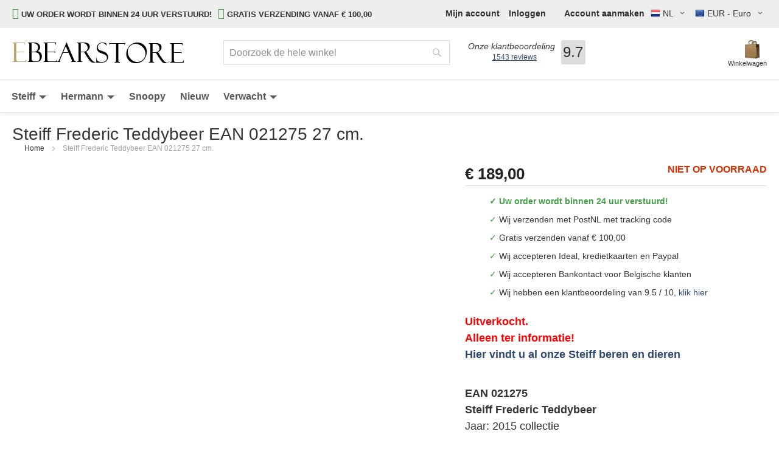

--- FILE ---
content_type: text/html; charset=UTF-8
request_url: https://www.ebearstore.com/nl/steiff-frederic-teddybeer-ean-021275
body_size: 41312
content:
<!doctype html>
<html lang="nl">
    <head prefix="og: http://ogp.me/ns# fb: http://ogp.me/ns/fb# product: http://ogp.me/ns/product#">
        <script>
    var LOCALE = 'nl\u002DNL';
    var BASE_URL = 'https\u003A\u002F\u002Fwww.ebearstore.com\u002Fnl\u002F';
    var require = {
        'baseUrl': 'https\u003A\u002F\u002Fwww.ebearstore.com\u002Fstatic\u002Fversion1759144815\u002Ffrontend\u002FMETMEER\u002FProjectTheme\u002Fnl_NL'
    };</script>        <meta charset="utf-8"/><script type="text/javascript">(window.NREUM||(NREUM={})).init={privacy:{cookies_enabled:true},ajax:{deny_list:["bam.nr-data.net"]},feature_flags:["soft_nav"],distributed_tracing:{enabled:true}};(window.NREUM||(NREUM={})).loader_config={agentID:"1134646483",accountID:"2252362",trustKey:"2252362",xpid:"VgQCU1VVChABVFlRDggCU10A",licenseKey:"14a9469c0c",applicationID:"1083995591",browserID:"1134646483"};;/*! For license information please see nr-loader-spa-1.308.0.min.js.LICENSE.txt */
(()=>{var e,t,r={384:(e,t,r)=>{"use strict";r.d(t,{NT:()=>a,US:()=>u,Zm:()=>o,bQ:()=>d,dV:()=>c,pV:()=>l});var n=r(6154),i=r(1863),s=r(1910);const a={beacon:"bam.nr-data.net",errorBeacon:"bam.nr-data.net"};function o(){return n.gm.NREUM||(n.gm.NREUM={}),void 0===n.gm.newrelic&&(n.gm.newrelic=n.gm.NREUM),n.gm.NREUM}function c(){let e=o();return e.o||(e.o={ST:n.gm.setTimeout,SI:n.gm.setImmediate||n.gm.setInterval,CT:n.gm.clearTimeout,XHR:n.gm.XMLHttpRequest,REQ:n.gm.Request,EV:n.gm.Event,PR:n.gm.Promise,MO:n.gm.MutationObserver,FETCH:n.gm.fetch,WS:n.gm.WebSocket},(0,s.i)(...Object.values(e.o))),e}function d(e,t){let r=o();r.initializedAgents??={},t.initializedAt={ms:(0,i.t)(),date:new Date},r.initializedAgents[e]=t}function u(e,t){o()[e]=t}function l(){return function(){let e=o();const t=e.info||{};e.info={beacon:a.beacon,errorBeacon:a.errorBeacon,...t}}(),function(){let e=o();const t=e.init||{};e.init={...t}}(),c(),function(){let e=o();const t=e.loader_config||{};e.loader_config={...t}}(),o()}},782:(e,t,r)=>{"use strict";r.d(t,{T:()=>n});const n=r(860).K7.pageViewTiming},860:(e,t,r)=>{"use strict";r.d(t,{$J:()=>u,K7:()=>c,P3:()=>d,XX:()=>i,Yy:()=>o,df:()=>s,qY:()=>n,v4:()=>a});const n="events",i="jserrors",s="browser/blobs",a="rum",o="browser/logs",c={ajax:"ajax",genericEvents:"generic_events",jserrors:i,logging:"logging",metrics:"metrics",pageAction:"page_action",pageViewEvent:"page_view_event",pageViewTiming:"page_view_timing",sessionReplay:"session_replay",sessionTrace:"session_trace",softNav:"soft_navigations",spa:"spa"},d={[c.pageViewEvent]:1,[c.pageViewTiming]:2,[c.metrics]:3,[c.jserrors]:4,[c.spa]:5,[c.ajax]:6,[c.sessionTrace]:7,[c.softNav]:8,[c.sessionReplay]:9,[c.logging]:10,[c.genericEvents]:11},u={[c.pageViewEvent]:a,[c.pageViewTiming]:n,[c.ajax]:n,[c.spa]:n,[c.softNav]:n,[c.metrics]:i,[c.jserrors]:i,[c.sessionTrace]:s,[c.sessionReplay]:s,[c.logging]:o,[c.genericEvents]:"ins"}},944:(e,t,r)=>{"use strict";r.d(t,{R:()=>i});var n=r(3241);function i(e,t){"function"==typeof console.debug&&(console.debug("New Relic Warning: https://github.com/newrelic/newrelic-browser-agent/blob/main/docs/warning-codes.md#".concat(e),t),(0,n.W)({agentIdentifier:null,drained:null,type:"data",name:"warn",feature:"warn",data:{code:e,secondary:t}}))}},993:(e,t,r)=>{"use strict";r.d(t,{A$:()=>s,ET:()=>a,TZ:()=>o,p_:()=>i});var n=r(860);const i={ERROR:"ERROR",WARN:"WARN",INFO:"INFO",DEBUG:"DEBUG",TRACE:"TRACE"},s={OFF:0,ERROR:1,WARN:2,INFO:3,DEBUG:4,TRACE:5},a="log",o=n.K7.logging},1541:(e,t,r)=>{"use strict";r.d(t,{U:()=>i,f:()=>n});const n={MFE:"MFE",BA:"BA"};function i(e,t){if(2!==t?.harvestEndpointVersion)return{};const r=t.agentRef.runtime.appMetadata.agents[0].entityGuid;return e?{"source.id":e.id,"source.name":e.name,"source.type":e.type,"parent.id":e.parent?.id||r,"parent.type":e.parent?.type||n.BA}:{"entity.guid":r,appId:t.agentRef.info.applicationID}}},1687:(e,t,r)=>{"use strict";r.d(t,{Ak:()=>d,Ze:()=>h,x3:()=>u});var n=r(3241),i=r(7836),s=r(3606),a=r(860),o=r(2646);const c={};function d(e,t){const r={staged:!1,priority:a.P3[t]||0};l(e),c[e].get(t)||c[e].set(t,r)}function u(e,t){e&&c[e]&&(c[e].get(t)&&c[e].delete(t),p(e,t,!1),c[e].size&&f(e))}function l(e){if(!e)throw new Error("agentIdentifier required");c[e]||(c[e]=new Map)}function h(e="",t="feature",r=!1){if(l(e),!e||!c[e].get(t)||r)return p(e,t);c[e].get(t).staged=!0,f(e)}function f(e){const t=Array.from(c[e]);t.every(([e,t])=>t.staged)&&(t.sort((e,t)=>e[1].priority-t[1].priority),t.forEach(([t])=>{c[e].delete(t),p(e,t)}))}function p(e,t,r=!0){const a=e?i.ee.get(e):i.ee,c=s.i.handlers;if(!a.aborted&&a.backlog&&c){if((0,n.W)({agentIdentifier:e,type:"lifecycle",name:"drain",feature:t}),r){const e=a.backlog[t],r=c[t];if(r){for(let t=0;e&&t<e.length;++t)g(e[t],r);Object.entries(r).forEach(([e,t])=>{Object.values(t||{}).forEach(t=>{t[0]?.on&&t[0]?.context()instanceof o.y&&t[0].on(e,t[1])})})}}a.isolatedBacklog||delete c[t],a.backlog[t]=null,a.emit("drain-"+t,[])}}function g(e,t){var r=e[1];Object.values(t[r]||{}).forEach(t=>{var r=e[0];if(t[0]===r){var n=t[1],i=e[3],s=e[2];n.apply(i,s)}})}},1738:(e,t,r)=>{"use strict";r.d(t,{U:()=>f,Y:()=>h});var n=r(3241),i=r(9908),s=r(1863),a=r(944),o=r(5701),c=r(3969),d=r(8362),u=r(860),l=r(4261);function h(e,t,r,s){const h=s||r;!h||h[e]&&h[e]!==d.d.prototype[e]||(h[e]=function(){(0,i.p)(c.xV,["API/"+e+"/called"],void 0,u.K7.metrics,r.ee),(0,n.W)({agentIdentifier:r.agentIdentifier,drained:!!o.B?.[r.agentIdentifier],type:"data",name:"api",feature:l.Pl+e,data:{}});try{return t.apply(this,arguments)}catch(e){(0,a.R)(23,e)}})}function f(e,t,r,n,a){const o=e.info;null===r?delete o.jsAttributes[t]:o.jsAttributes[t]=r,(a||null===r)&&(0,i.p)(l.Pl+n,[(0,s.t)(),t,r],void 0,"session",e.ee)}},1741:(e,t,r)=>{"use strict";r.d(t,{W:()=>s});var n=r(944),i=r(4261);class s{#e(e,...t){if(this[e]!==s.prototype[e])return this[e](...t);(0,n.R)(35,e)}addPageAction(e,t){return this.#e(i.hG,e,t)}register(e){return this.#e(i.eY,e)}recordCustomEvent(e,t){return this.#e(i.fF,e,t)}setPageViewName(e,t){return this.#e(i.Fw,e,t)}setCustomAttribute(e,t,r){return this.#e(i.cD,e,t,r)}noticeError(e,t){return this.#e(i.o5,e,t)}setUserId(e,t=!1){return this.#e(i.Dl,e,t)}setApplicationVersion(e){return this.#e(i.nb,e)}setErrorHandler(e){return this.#e(i.bt,e)}addRelease(e,t){return this.#e(i.k6,e,t)}log(e,t){return this.#e(i.$9,e,t)}start(){return this.#e(i.d3)}finished(e){return this.#e(i.BL,e)}recordReplay(){return this.#e(i.CH)}pauseReplay(){return this.#e(i.Tb)}addToTrace(e){return this.#e(i.U2,e)}setCurrentRouteName(e){return this.#e(i.PA,e)}interaction(e){return this.#e(i.dT,e)}wrapLogger(e,t,r){return this.#e(i.Wb,e,t,r)}measure(e,t){return this.#e(i.V1,e,t)}consent(e){return this.#e(i.Pv,e)}}},1863:(e,t,r)=>{"use strict";function n(){return Math.floor(performance.now())}r.d(t,{t:()=>n})},1910:(e,t,r)=>{"use strict";r.d(t,{i:()=>s});var n=r(944);const i=new Map;function s(...e){return e.every(e=>{if(i.has(e))return i.get(e);const t="function"==typeof e?e.toString():"",r=t.includes("[native code]"),s=t.includes("nrWrapper");return r||s||(0,n.R)(64,e?.name||t),i.set(e,r),r})}},2555:(e,t,r)=>{"use strict";r.d(t,{D:()=>o,f:()=>a});var n=r(384),i=r(8122);const s={beacon:n.NT.beacon,errorBeacon:n.NT.errorBeacon,licenseKey:void 0,applicationID:void 0,sa:void 0,queueTime:void 0,applicationTime:void 0,ttGuid:void 0,user:void 0,account:void 0,product:void 0,extra:void 0,jsAttributes:{},userAttributes:void 0,atts:void 0,transactionName:void 0,tNamePlain:void 0};function a(e){try{return!!e.licenseKey&&!!e.errorBeacon&&!!e.applicationID}catch(e){return!1}}const o=e=>(0,i.a)(e,s)},2614:(e,t,r)=>{"use strict";r.d(t,{BB:()=>a,H3:()=>n,g:()=>d,iL:()=>c,tS:()=>o,uh:()=>i,wk:()=>s});const n="NRBA",i="SESSION",s=144e5,a=18e5,o={STARTED:"session-started",PAUSE:"session-pause",RESET:"session-reset",RESUME:"session-resume",UPDATE:"session-update"},c={SAME_TAB:"same-tab",CROSS_TAB:"cross-tab"},d={OFF:0,FULL:1,ERROR:2}},2646:(e,t,r)=>{"use strict";r.d(t,{y:()=>n});class n{constructor(e){this.contextId=e}}},2843:(e,t,r)=>{"use strict";r.d(t,{G:()=>s,u:()=>i});var n=r(3878);function i(e,t=!1,r,i){(0,n.DD)("visibilitychange",function(){if(t)return void("hidden"===document.visibilityState&&e());e(document.visibilityState)},r,i)}function s(e,t,r){(0,n.sp)("pagehide",e,t,r)}},3241:(e,t,r)=>{"use strict";r.d(t,{W:()=>s});var n=r(6154);const i="newrelic";function s(e={}){try{n.gm.dispatchEvent(new CustomEvent(i,{detail:e}))}catch(e){}}},3304:(e,t,r)=>{"use strict";r.d(t,{A:()=>s});var n=r(7836);const i=()=>{const e=new WeakSet;return(t,r)=>{if("object"==typeof r&&null!==r){if(e.has(r))return;e.add(r)}return r}};function s(e){try{return JSON.stringify(e,i())??""}catch(e){try{n.ee.emit("internal-error",[e])}catch(e){}return""}}},3333:(e,t,r)=>{"use strict";r.d(t,{$v:()=>u,TZ:()=>n,Xh:()=>c,Zp:()=>i,kd:()=>d,mq:()=>o,nf:()=>a,qN:()=>s});const n=r(860).K7.genericEvents,i=["auxclick","click","copy","keydown","paste","scrollend"],s=["focus","blur"],a=4,o=1e3,c=2e3,d=["PageAction","UserAction","BrowserPerformance"],u={RESOURCES:"experimental.resources",REGISTER:"register"}},3434:(e,t,r)=>{"use strict";r.d(t,{Jt:()=>s,YM:()=>d});var n=r(7836),i=r(5607);const s="nr@original:".concat(i.W),a=50;var o=Object.prototype.hasOwnProperty,c=!1;function d(e,t){return e||(e=n.ee),r.inPlace=function(e,t,n,i,s){n||(n="");const a="-"===n.charAt(0);for(let o=0;o<t.length;o++){const c=t[o],d=e[c];l(d)||(e[c]=r(d,a?c+n:n,i,c,s))}},r.flag=s,r;function r(t,r,n,c,d){return l(t)?t:(r||(r=""),nrWrapper[s]=t,function(e,t,r){if(Object.defineProperty&&Object.keys)try{return Object.keys(e).forEach(function(r){Object.defineProperty(t,r,{get:function(){return e[r]},set:function(t){return e[r]=t,t}})}),t}catch(e){u([e],r)}for(var n in e)o.call(e,n)&&(t[n]=e[n])}(t,nrWrapper,e),nrWrapper);function nrWrapper(){var s,o,l,h;let f;try{o=this,s=[...arguments],l="function"==typeof n?n(s,o):n||{}}catch(t){u([t,"",[s,o,c],l],e)}i(r+"start",[s,o,c],l,d);const p=performance.now();let g;try{return h=t.apply(o,s),g=performance.now(),h}catch(e){throw g=performance.now(),i(r+"err",[s,o,e],l,d),f=e,f}finally{const e=g-p,t={start:p,end:g,duration:e,isLongTask:e>=a,methodName:c,thrownError:f};t.isLongTask&&i("long-task",[t,o],l,d),i(r+"end",[s,o,h],l,d)}}}function i(r,n,i,s){if(!c||t){var a=c;c=!0;try{e.emit(r,n,i,t,s)}catch(t){u([t,r,n,i],e)}c=a}}}function u(e,t){t||(t=n.ee);try{t.emit("internal-error",e)}catch(e){}}function l(e){return!(e&&"function"==typeof e&&e.apply&&!e[s])}},3606:(e,t,r)=>{"use strict";r.d(t,{i:()=>s});var n=r(9908);s.on=a;var i=s.handlers={};function s(e,t,r,s){a(s||n.d,i,e,t,r)}function a(e,t,r,i,s){s||(s="feature"),e||(e=n.d);var a=t[s]=t[s]||{};(a[r]=a[r]||[]).push([e,i])}},3738:(e,t,r)=>{"use strict";r.d(t,{He:()=>i,Kp:()=>o,Lc:()=>d,Rz:()=>u,TZ:()=>n,bD:()=>s,d3:()=>a,jx:()=>l,sl:()=>h,uP:()=>c});const n=r(860).K7.sessionTrace,i="bstResource",s="resource",a="-start",o="-end",c="fn"+a,d="fn"+o,u="pushState",l=1e3,h=3e4},3785:(e,t,r)=>{"use strict";r.d(t,{R:()=>c,b:()=>d});var n=r(9908),i=r(1863),s=r(860),a=r(3969),o=r(993);function c(e,t,r={},c=o.p_.INFO,d=!0,u,l=(0,i.t)()){(0,n.p)(a.xV,["API/logging/".concat(c.toLowerCase(),"/called")],void 0,s.K7.metrics,e),(0,n.p)(o.ET,[l,t,r,c,d,u],void 0,s.K7.logging,e)}function d(e){return"string"==typeof e&&Object.values(o.p_).some(t=>t===e.toUpperCase().trim())}},3878:(e,t,r)=>{"use strict";function n(e,t){return{capture:e,passive:!1,signal:t}}function i(e,t,r=!1,i){window.addEventListener(e,t,n(r,i))}function s(e,t,r=!1,i){document.addEventListener(e,t,n(r,i))}r.d(t,{DD:()=>s,jT:()=>n,sp:()=>i})},3962:(e,t,r)=>{"use strict";r.d(t,{AM:()=>a,O2:()=>l,OV:()=>s,Qu:()=>h,TZ:()=>c,ih:()=>f,pP:()=>o,t1:()=>u,tC:()=>i,wD:()=>d});var n=r(860);const i=["click","keydown","submit"],s="popstate",a="api",o="initialPageLoad",c=n.K7.softNav,d=5e3,u=500,l={INITIAL_PAGE_LOAD:"",ROUTE_CHANGE:1,UNSPECIFIED:2},h={INTERACTION:1,AJAX:2,CUSTOM_END:3,CUSTOM_TRACER:4},f={IP:"in progress",PF:"pending finish",FIN:"finished",CAN:"cancelled"}},3969:(e,t,r)=>{"use strict";r.d(t,{TZ:()=>n,XG:()=>o,rs:()=>i,xV:()=>a,z_:()=>s});const n=r(860).K7.metrics,i="sm",s="cm",a="storeSupportabilityMetrics",o="storeEventMetrics"},4234:(e,t,r)=>{"use strict";r.d(t,{W:()=>s});var n=r(7836),i=r(1687);class s{constructor(e,t){this.agentIdentifier=e,this.ee=n.ee.get(e),this.featureName=t,this.blocked=!1}deregisterDrain(){(0,i.x3)(this.agentIdentifier,this.featureName)}}},4261:(e,t,r)=>{"use strict";r.d(t,{$9:()=>u,BL:()=>c,CH:()=>p,Dl:()=>R,Fw:()=>w,PA:()=>v,Pl:()=>n,Pv:()=>A,Tb:()=>h,U2:()=>a,V1:()=>E,Wb:()=>T,bt:()=>y,cD:()=>b,d3:()=>x,dT:()=>d,eY:()=>g,fF:()=>f,hG:()=>s,hw:()=>i,k6:()=>o,nb:()=>m,o5:()=>l});const n="api-",i=n+"ixn-",s="addPageAction",a="addToTrace",o="addRelease",c="finished",d="interaction",u="log",l="noticeError",h="pauseReplay",f="recordCustomEvent",p="recordReplay",g="register",m="setApplicationVersion",v="setCurrentRouteName",b="setCustomAttribute",y="setErrorHandler",w="setPageViewName",R="setUserId",x="start",T="wrapLogger",E="measure",A="consent"},5205:(e,t,r)=>{"use strict";r.d(t,{j:()=>S});var n=r(384),i=r(1741);var s=r(2555),a=r(3333);const o=e=>{if(!e||"string"!=typeof e)return!1;try{document.createDocumentFragment().querySelector(e)}catch{return!1}return!0};var c=r(2614),d=r(944),u=r(8122);const l="[data-nr-mask]",h=e=>(0,u.a)(e,(()=>{const e={feature_flags:[],experimental:{allow_registered_children:!1,resources:!1},mask_selector:"*",block_selector:"[data-nr-block]",mask_input_options:{color:!1,date:!1,"datetime-local":!1,email:!1,month:!1,number:!1,range:!1,search:!1,tel:!1,text:!1,time:!1,url:!1,week:!1,textarea:!1,select:!1,password:!0}};return{ajax:{deny_list:void 0,block_internal:!0,enabled:!0,autoStart:!0},api:{get allow_registered_children(){return e.feature_flags.includes(a.$v.REGISTER)||e.experimental.allow_registered_children},set allow_registered_children(t){e.experimental.allow_registered_children=t},duplicate_registered_data:!1},browser_consent_mode:{enabled:!1},distributed_tracing:{enabled:void 0,exclude_newrelic_header:void 0,cors_use_newrelic_header:void 0,cors_use_tracecontext_headers:void 0,allowed_origins:void 0},get feature_flags(){return e.feature_flags},set feature_flags(t){e.feature_flags=t},generic_events:{enabled:!0,autoStart:!0},harvest:{interval:30},jserrors:{enabled:!0,autoStart:!0},logging:{enabled:!0,autoStart:!0},metrics:{enabled:!0,autoStart:!0},obfuscate:void 0,page_action:{enabled:!0},page_view_event:{enabled:!0,autoStart:!0},page_view_timing:{enabled:!0,autoStart:!0},performance:{capture_marks:!1,capture_measures:!1,capture_detail:!0,resources:{get enabled(){return e.feature_flags.includes(a.$v.RESOURCES)||e.experimental.resources},set enabled(t){e.experimental.resources=t},asset_types:[],first_party_domains:[],ignore_newrelic:!0}},privacy:{cookies_enabled:!0},proxy:{assets:void 0,beacon:void 0},session:{expiresMs:c.wk,inactiveMs:c.BB},session_replay:{autoStart:!0,enabled:!1,preload:!1,sampling_rate:10,error_sampling_rate:100,collect_fonts:!1,inline_images:!1,fix_stylesheets:!0,mask_all_inputs:!0,get mask_text_selector(){return e.mask_selector},set mask_text_selector(t){o(t)?e.mask_selector="".concat(t,",").concat(l):""===t||null===t?e.mask_selector=l:(0,d.R)(5,t)},get block_class(){return"nr-block"},get ignore_class(){return"nr-ignore"},get mask_text_class(){return"nr-mask"},get block_selector(){return e.block_selector},set block_selector(t){o(t)?e.block_selector+=",".concat(t):""!==t&&(0,d.R)(6,t)},get mask_input_options(){return e.mask_input_options},set mask_input_options(t){t&&"object"==typeof t?e.mask_input_options={...t,password:!0}:(0,d.R)(7,t)}},session_trace:{enabled:!0,autoStart:!0},soft_navigations:{enabled:!0,autoStart:!0},spa:{enabled:!0,autoStart:!0},ssl:void 0,user_actions:{enabled:!0,elementAttributes:["id","className","tagName","type"]}}})());var f=r(6154),p=r(9324);let g=0;const m={buildEnv:p.F3,distMethod:p.Xs,version:p.xv,originTime:f.WN},v={consented:!1},b={appMetadata:{},get consented(){return this.session?.state?.consent||v.consented},set consented(e){v.consented=e},customTransaction:void 0,denyList:void 0,disabled:!1,harvester:void 0,isolatedBacklog:!1,isRecording:!1,loaderType:void 0,maxBytes:3e4,obfuscator:void 0,onerror:void 0,ptid:void 0,releaseIds:{},session:void 0,timeKeeper:void 0,registeredEntities:[],jsAttributesMetadata:{bytes:0},get harvestCount(){return++g}},y=e=>{const t=(0,u.a)(e,b),r=Object.keys(m).reduce((e,t)=>(e[t]={value:m[t],writable:!1,configurable:!0,enumerable:!0},e),{});return Object.defineProperties(t,r)};var w=r(5701);const R=e=>{const t=e.startsWith("http");e+="/",r.p=t?e:"https://"+e};var x=r(7836),T=r(3241);const E={accountID:void 0,trustKey:void 0,agentID:void 0,licenseKey:void 0,applicationID:void 0,xpid:void 0},A=e=>(0,u.a)(e,E),_=new Set;function S(e,t={},r,a){let{init:o,info:c,loader_config:d,runtime:u={},exposed:l=!0}=t;if(!c){const e=(0,n.pV)();o=e.init,c=e.info,d=e.loader_config}e.init=h(o||{}),e.loader_config=A(d||{}),c.jsAttributes??={},f.bv&&(c.jsAttributes.isWorker=!0),e.info=(0,s.D)(c);const p=e.init,g=[c.beacon,c.errorBeacon];_.has(e.agentIdentifier)||(p.proxy.assets&&(R(p.proxy.assets),g.push(p.proxy.assets)),p.proxy.beacon&&g.push(p.proxy.beacon),e.beacons=[...g],function(e){const t=(0,n.pV)();Object.getOwnPropertyNames(i.W.prototype).forEach(r=>{const n=i.W.prototype[r];if("function"!=typeof n||"constructor"===n)return;let s=t[r];e[r]&&!1!==e.exposed&&"micro-agent"!==e.runtime?.loaderType&&(t[r]=(...t)=>{const n=e[r](...t);return s?s(...t):n})})}(e),(0,n.US)("activatedFeatures",w.B)),u.denyList=[...p.ajax.deny_list||[],...p.ajax.block_internal?g:[]],u.ptid=e.agentIdentifier,u.loaderType=r,e.runtime=y(u),_.has(e.agentIdentifier)||(e.ee=x.ee.get(e.agentIdentifier),e.exposed=l,(0,T.W)({agentIdentifier:e.agentIdentifier,drained:!!w.B?.[e.agentIdentifier],type:"lifecycle",name:"initialize",feature:void 0,data:e.config})),_.add(e.agentIdentifier)}},5270:(e,t,r)=>{"use strict";r.d(t,{Aw:()=>a,SR:()=>s,rF:()=>o});var n=r(384),i=r(7767);function s(e){return!!(0,n.dV)().o.MO&&(0,i.V)(e)&&!0===e?.session_trace.enabled}function a(e){return!0===e?.session_replay.preload&&s(e)}function o(e,t){try{if("string"==typeof t?.type){if("password"===t.type.toLowerCase())return"*".repeat(e?.length||0);if(void 0!==t?.dataset?.nrUnmask||t?.classList?.contains("nr-unmask"))return e}}catch(e){}return"string"==typeof e?e.replace(/[\S]/g,"*"):"*".repeat(e?.length||0)}},5289:(e,t,r)=>{"use strict";r.d(t,{GG:()=>a,Qr:()=>c,sB:()=>o});var n=r(3878),i=r(6389);function s(){return"undefined"==typeof document||"complete"===document.readyState}function a(e,t){if(s())return e();const r=(0,i.J)(e),a=setInterval(()=>{s()&&(clearInterval(a),r())},500);(0,n.sp)("load",r,t)}function o(e){if(s())return e();(0,n.DD)("DOMContentLoaded",e)}function c(e){if(s())return e();(0,n.sp)("popstate",e)}},5607:(e,t,r)=>{"use strict";r.d(t,{W:()=>n});const n=(0,r(9566).bz)()},5701:(e,t,r)=>{"use strict";r.d(t,{B:()=>s,t:()=>a});var n=r(3241);const i=new Set,s={};function a(e,t){const r=t.agentIdentifier;s[r]??={},e&&"object"==typeof e&&(i.has(r)||(t.ee.emit("rumresp",[e]),s[r]=e,i.add(r),(0,n.W)({agentIdentifier:r,loaded:!0,drained:!0,type:"lifecycle",name:"load",feature:void 0,data:e})))}},6154:(e,t,r)=>{"use strict";r.d(t,{OF:()=>d,RI:()=>i,WN:()=>h,bv:()=>s,eN:()=>f,gm:()=>a,lR:()=>l,m:()=>c,mw:()=>o,sb:()=>u});var n=r(1863);const i="undefined"!=typeof window&&!!window.document,s="undefined"!=typeof WorkerGlobalScope&&("undefined"!=typeof self&&self instanceof WorkerGlobalScope&&self.navigator instanceof WorkerNavigator||"undefined"!=typeof globalThis&&globalThis instanceof WorkerGlobalScope&&globalThis.navigator instanceof WorkerNavigator),a=i?window:"undefined"!=typeof WorkerGlobalScope&&("undefined"!=typeof self&&self instanceof WorkerGlobalScope&&self||"undefined"!=typeof globalThis&&globalThis instanceof WorkerGlobalScope&&globalThis),o=Boolean("hidden"===a?.document?.visibilityState),c=""+a?.location,d=/iPad|iPhone|iPod/.test(a.navigator?.userAgent),u=d&&"undefined"==typeof SharedWorker,l=(()=>{const e=a.navigator?.userAgent?.match(/Firefox[/\s](\d+\.\d+)/);return Array.isArray(e)&&e.length>=2?+e[1]:0})(),h=Date.now()-(0,n.t)(),f=()=>"undefined"!=typeof PerformanceNavigationTiming&&a?.performance?.getEntriesByType("navigation")?.[0]?.responseStart},6344:(e,t,r)=>{"use strict";r.d(t,{BB:()=>u,Qb:()=>l,TZ:()=>i,Ug:()=>a,Vh:()=>s,_s:()=>o,bc:()=>d,yP:()=>c});var n=r(2614);const i=r(860).K7.sessionReplay,s="errorDuringReplay",a=.12,o={DomContentLoaded:0,Load:1,FullSnapshot:2,IncrementalSnapshot:3,Meta:4,Custom:5},c={[n.g.ERROR]:15e3,[n.g.FULL]:3e5,[n.g.OFF]:0},d={RESET:{message:"Session was reset",sm:"Reset"},IMPORT:{message:"Recorder failed to import",sm:"Import"},TOO_MANY:{message:"429: Too Many Requests",sm:"Too-Many"},TOO_BIG:{message:"Payload was too large",sm:"Too-Big"},CROSS_TAB:{message:"Session Entity was set to OFF on another tab",sm:"Cross-Tab"},ENTITLEMENTS:{message:"Session Replay is not allowed and will not be started",sm:"Entitlement"}},u=5e3,l={API:"api",RESUME:"resume",SWITCH_TO_FULL:"switchToFull",INITIALIZE:"initialize",PRELOAD:"preload"}},6389:(e,t,r)=>{"use strict";function n(e,t=500,r={}){const n=r?.leading||!1;let i;return(...r)=>{n&&void 0===i&&(e.apply(this,r),i=setTimeout(()=>{i=clearTimeout(i)},t)),n||(clearTimeout(i),i=setTimeout(()=>{e.apply(this,r)},t))}}function i(e){let t=!1;return(...r)=>{t||(t=!0,e.apply(this,r))}}r.d(t,{J:()=>i,s:()=>n})},6630:(e,t,r)=>{"use strict";r.d(t,{T:()=>n});const n=r(860).K7.pageViewEvent},6774:(e,t,r)=>{"use strict";r.d(t,{T:()=>n});const n=r(860).K7.jserrors},7295:(e,t,r)=>{"use strict";r.d(t,{Xv:()=>a,gX:()=>i,iW:()=>s});var n=[];function i(e){if(!e||s(e))return!1;if(0===n.length)return!0;if("*"===n[0].hostname)return!1;for(var t=0;t<n.length;t++){var r=n[t];if(r.hostname.test(e.hostname)&&r.pathname.test(e.pathname))return!1}return!0}function s(e){return void 0===e.hostname}function a(e){if(n=[],e&&e.length)for(var t=0;t<e.length;t++){let r=e[t];if(!r)continue;if("*"===r)return void(n=[{hostname:"*"}]);0===r.indexOf("http://")?r=r.substring(7):0===r.indexOf("https://")&&(r=r.substring(8));const i=r.indexOf("/");let s,a;i>0?(s=r.substring(0,i),a=r.substring(i)):(s=r,a="*");let[c]=s.split(":");n.push({hostname:o(c),pathname:o(a,!0)})}}function o(e,t=!1){const r=e.replace(/[.+?^${}()|[\]\\]/g,e=>"\\"+e).replace(/\*/g,".*?");return new RegExp((t?"^":"")+r+"$")}},7485:(e,t,r)=>{"use strict";r.d(t,{D:()=>i});var n=r(6154);function i(e){if(0===(e||"").indexOf("data:"))return{protocol:"data"};try{const t=new URL(e,location.href),r={port:t.port,hostname:t.hostname,pathname:t.pathname,search:t.search,protocol:t.protocol.slice(0,t.protocol.indexOf(":")),sameOrigin:t.protocol===n.gm?.location?.protocol&&t.host===n.gm?.location?.host};return r.port&&""!==r.port||("http:"===t.protocol&&(r.port="80"),"https:"===t.protocol&&(r.port="443")),r.pathname&&""!==r.pathname?r.pathname.startsWith("/")||(r.pathname="/".concat(r.pathname)):r.pathname="/",r}catch(e){return{}}}},7699:(e,t,r)=>{"use strict";r.d(t,{It:()=>s,KC:()=>o,No:()=>i,qh:()=>a});var n=r(860);const i=16e3,s=1e6,a="SESSION_ERROR",o={[n.K7.logging]:!0,[n.K7.genericEvents]:!1,[n.K7.jserrors]:!1,[n.K7.ajax]:!1}},7767:(e,t,r)=>{"use strict";r.d(t,{V:()=>i});var n=r(6154);const i=e=>n.RI&&!0===e?.privacy.cookies_enabled},7836:(e,t,r)=>{"use strict";r.d(t,{P:()=>o,ee:()=>c});var n=r(384),i=r(8990),s=r(2646),a=r(5607);const o="nr@context:".concat(a.W),c=function e(t,r){var n={},a={},u={},l=!1;try{l=16===r.length&&d.initializedAgents?.[r]?.runtime.isolatedBacklog}catch(e){}var h={on:p,addEventListener:p,removeEventListener:function(e,t){var r=n[e];if(!r)return;for(var i=0;i<r.length;i++)r[i]===t&&r.splice(i,1)},emit:function(e,r,n,i,s){!1!==s&&(s=!0);if(c.aborted&&!i)return;t&&s&&t.emit(e,r,n);var o=f(n);g(e).forEach(e=>{e.apply(o,r)});var d=v()[a[e]];d&&d.push([h,e,r,o]);return o},get:m,listeners:g,context:f,buffer:function(e,t){const r=v();if(t=t||"feature",h.aborted)return;Object.entries(e||{}).forEach(([e,n])=>{a[n]=t,t in r||(r[t]=[])})},abort:function(){h._aborted=!0,Object.keys(h.backlog).forEach(e=>{delete h.backlog[e]})},isBuffering:function(e){return!!v()[a[e]]},debugId:r,backlog:l?{}:t&&"object"==typeof t.backlog?t.backlog:{},isolatedBacklog:l};return Object.defineProperty(h,"aborted",{get:()=>{let e=h._aborted||!1;return e||(t&&(e=t.aborted),e)}}),h;function f(e){return e&&e instanceof s.y?e:e?(0,i.I)(e,o,()=>new s.y(o)):new s.y(o)}function p(e,t){n[e]=g(e).concat(t)}function g(e){return n[e]||[]}function m(t){return u[t]=u[t]||e(h,t)}function v(){return h.backlog}}(void 0,"globalEE"),d=(0,n.Zm)();d.ee||(d.ee=c)},8122:(e,t,r)=>{"use strict";r.d(t,{a:()=>i});var n=r(944);function i(e,t){try{if(!e||"object"!=typeof e)return(0,n.R)(3);if(!t||"object"!=typeof t)return(0,n.R)(4);const r=Object.create(Object.getPrototypeOf(t),Object.getOwnPropertyDescriptors(t)),s=0===Object.keys(r).length?e:r;for(let a in s)if(void 0!==e[a])try{if(null===e[a]){r[a]=null;continue}Array.isArray(e[a])&&Array.isArray(t[a])?r[a]=Array.from(new Set([...e[a],...t[a]])):"object"==typeof e[a]&&"object"==typeof t[a]?r[a]=i(e[a],t[a]):r[a]=e[a]}catch(e){r[a]||(0,n.R)(1,e)}return r}catch(e){(0,n.R)(2,e)}}},8139:(e,t,r)=>{"use strict";r.d(t,{u:()=>h});var n=r(7836),i=r(3434),s=r(8990),a=r(6154);const o={},c=a.gm.XMLHttpRequest,d="addEventListener",u="removeEventListener",l="nr@wrapped:".concat(n.P);function h(e){var t=function(e){return(e||n.ee).get("events")}(e);if(o[t.debugId]++)return t;o[t.debugId]=1;var r=(0,i.YM)(t,!0);function h(e){r.inPlace(e,[d,u],"-",p)}function p(e,t){return e[1]}return"getPrototypeOf"in Object&&(a.RI&&f(document,h),c&&f(c.prototype,h),f(a.gm,h)),t.on(d+"-start",function(e,t){var n=e[1];if(null!==n&&("function"==typeof n||"object"==typeof n)&&"newrelic"!==e[0]){var i=(0,s.I)(n,l,function(){var e={object:function(){if("function"!=typeof n.handleEvent)return;return n.handleEvent.apply(n,arguments)},function:n}[typeof n];return e?r(e,"fn-",null,e.name||"anonymous"):n});this.wrapped=e[1]=i}}),t.on(u+"-start",function(e){e[1]=this.wrapped||e[1]}),t}function f(e,t,...r){let n=e;for(;"object"==typeof n&&!Object.prototype.hasOwnProperty.call(n,d);)n=Object.getPrototypeOf(n);n&&t(n,...r)}},8362:(e,t,r)=>{"use strict";r.d(t,{d:()=>s});var n=r(9566),i=r(1741);class s extends i.W{agentIdentifier=(0,n.LA)(16)}},8374:(e,t,r)=>{r.nc=(()=>{try{return document?.currentScript?.nonce}catch(e){}return""})()},8990:(e,t,r)=>{"use strict";r.d(t,{I:()=>i});var n=Object.prototype.hasOwnProperty;function i(e,t,r){if(n.call(e,t))return e[t];var i=r();if(Object.defineProperty&&Object.keys)try{return Object.defineProperty(e,t,{value:i,writable:!0,enumerable:!1}),i}catch(e){}return e[t]=i,i}},9119:(e,t,r)=>{"use strict";r.d(t,{L:()=>s});var n=/([^?#]*)[^#]*(#[^?]*|$).*/,i=/([^?#]*)().*/;function s(e,t){return e?e.replace(t?n:i,"$1$2"):e}},9300:(e,t,r)=>{"use strict";r.d(t,{T:()=>n});const n=r(860).K7.ajax},9324:(e,t,r)=>{"use strict";r.d(t,{AJ:()=>a,F3:()=>i,Xs:()=>s,Yq:()=>o,xv:()=>n});const n="1.308.0",i="PROD",s="CDN",a="@newrelic/rrweb",o="1.0.1"},9566:(e,t,r)=>{"use strict";r.d(t,{LA:()=>o,ZF:()=>c,bz:()=>a,el:()=>d});var n=r(6154);const i="xxxxxxxx-xxxx-4xxx-yxxx-xxxxxxxxxxxx";function s(e,t){return e?15&e[t]:16*Math.random()|0}function a(){const e=n.gm?.crypto||n.gm?.msCrypto;let t,r=0;return e&&e.getRandomValues&&(t=e.getRandomValues(new Uint8Array(30))),i.split("").map(e=>"x"===e?s(t,r++).toString(16):"y"===e?(3&s()|8).toString(16):e).join("")}function o(e){const t=n.gm?.crypto||n.gm?.msCrypto;let r,i=0;t&&t.getRandomValues&&(r=t.getRandomValues(new Uint8Array(e)));const a=[];for(var o=0;o<e;o++)a.push(s(r,i++).toString(16));return a.join("")}function c(){return o(16)}function d(){return o(32)}},9908:(e,t,r)=>{"use strict";r.d(t,{d:()=>n,p:()=>i});var n=r(7836).ee.get("handle");function i(e,t,r,i,s){s?(s.buffer([e],i),s.emit(e,t,r)):(n.buffer([e],i),n.emit(e,t,r))}}},n={};function i(e){var t=n[e];if(void 0!==t)return t.exports;var s=n[e]={exports:{}};return r[e](s,s.exports,i),s.exports}i.m=r,i.d=(e,t)=>{for(var r in t)i.o(t,r)&&!i.o(e,r)&&Object.defineProperty(e,r,{enumerable:!0,get:t[r]})},i.f={},i.e=e=>Promise.all(Object.keys(i.f).reduce((t,r)=>(i.f[r](e,t),t),[])),i.u=e=>({212:"nr-spa-compressor",249:"nr-spa-recorder",478:"nr-spa"}[e]+"-1.308.0.min.js"),i.o=(e,t)=>Object.prototype.hasOwnProperty.call(e,t),e={},t="NRBA-1.308.0.PROD:",i.l=(r,n,s,a)=>{if(e[r])e[r].push(n);else{var o,c;if(void 0!==s)for(var d=document.getElementsByTagName("script"),u=0;u<d.length;u++){var l=d[u];if(l.getAttribute("src")==r||l.getAttribute("data-webpack")==t+s){o=l;break}}if(!o){c=!0;var h={478:"sha512-RSfSVnmHk59T/uIPbdSE0LPeqcEdF4/+XhfJdBuccH5rYMOEZDhFdtnh6X6nJk7hGpzHd9Ujhsy7lZEz/ORYCQ==",249:"sha512-ehJXhmntm85NSqW4MkhfQqmeKFulra3klDyY0OPDUE+sQ3GokHlPh1pmAzuNy//3j4ac6lzIbmXLvGQBMYmrkg==",212:"sha512-B9h4CR46ndKRgMBcK+j67uSR2RCnJfGefU+A7FrgR/k42ovXy5x/MAVFiSvFxuVeEk/pNLgvYGMp1cBSK/G6Fg=="};(o=document.createElement("script")).charset="utf-8",i.nc&&o.setAttribute("nonce",i.nc),o.setAttribute("data-webpack",t+s),o.src=r,0!==o.src.indexOf(window.location.origin+"/")&&(o.crossOrigin="anonymous"),h[a]&&(o.integrity=h[a])}e[r]=[n];var f=(t,n)=>{o.onerror=o.onload=null,clearTimeout(p);var i=e[r];if(delete e[r],o.parentNode&&o.parentNode.removeChild(o),i&&i.forEach(e=>e(n)),t)return t(n)},p=setTimeout(f.bind(null,void 0,{type:"timeout",target:o}),12e4);o.onerror=f.bind(null,o.onerror),o.onload=f.bind(null,o.onload),c&&document.head.appendChild(o)}},i.r=e=>{"undefined"!=typeof Symbol&&Symbol.toStringTag&&Object.defineProperty(e,Symbol.toStringTag,{value:"Module"}),Object.defineProperty(e,"__esModule",{value:!0})},i.p="https://js-agent.newrelic.com/",(()=>{var e={38:0,788:0};i.f.j=(t,r)=>{var n=i.o(e,t)?e[t]:void 0;if(0!==n)if(n)r.push(n[2]);else{var s=new Promise((r,i)=>n=e[t]=[r,i]);r.push(n[2]=s);var a=i.p+i.u(t),o=new Error;i.l(a,r=>{if(i.o(e,t)&&(0!==(n=e[t])&&(e[t]=void 0),n)){var s=r&&("load"===r.type?"missing":r.type),a=r&&r.target&&r.target.src;o.message="Loading chunk "+t+" failed: ("+s+": "+a+")",o.name="ChunkLoadError",o.type=s,o.request=a,n[1](o)}},"chunk-"+t,t)}};var t=(t,r)=>{var n,s,[a,o,c]=r,d=0;if(a.some(t=>0!==e[t])){for(n in o)i.o(o,n)&&(i.m[n]=o[n]);if(c)c(i)}for(t&&t(r);d<a.length;d++)s=a[d],i.o(e,s)&&e[s]&&e[s][0](),e[s]=0},r=self["webpackChunk:NRBA-1.308.0.PROD"]=self["webpackChunk:NRBA-1.308.0.PROD"]||[];r.forEach(t.bind(null,0)),r.push=t.bind(null,r.push.bind(r))})(),(()=>{"use strict";i(8374);var e=i(8362),t=i(860);const r=Object.values(t.K7);var n=i(5205);var s=i(9908),a=i(1863),o=i(4261),c=i(1738);var d=i(1687),u=i(4234),l=i(5289),h=i(6154),f=i(944),p=i(5270),g=i(7767),m=i(6389),v=i(7699);class b extends u.W{constructor(e,t){super(e.agentIdentifier,t),this.agentRef=e,this.abortHandler=void 0,this.featAggregate=void 0,this.loadedSuccessfully=void 0,this.onAggregateImported=new Promise(e=>{this.loadedSuccessfully=e}),this.deferred=Promise.resolve(),!1===e.init[this.featureName].autoStart?this.deferred=new Promise((t,r)=>{this.ee.on("manual-start-all",(0,m.J)(()=>{(0,d.Ak)(e.agentIdentifier,this.featureName),t()}))}):(0,d.Ak)(e.agentIdentifier,t)}importAggregator(e,t,r={}){if(this.featAggregate)return;const n=async()=>{let n;await this.deferred;try{if((0,g.V)(e.init)){const{setupAgentSession:t}=await i.e(478).then(i.bind(i,8766));n=t(e)}}catch(e){(0,f.R)(20,e),this.ee.emit("internal-error",[e]),(0,s.p)(v.qh,[e],void 0,this.featureName,this.ee)}try{if(!this.#t(this.featureName,n,e.init))return(0,d.Ze)(this.agentIdentifier,this.featureName),void this.loadedSuccessfully(!1);const{Aggregate:i}=await t();this.featAggregate=new i(e,r),e.runtime.harvester.initializedAggregates.push(this.featAggregate),this.loadedSuccessfully(!0)}catch(e){(0,f.R)(34,e),this.abortHandler?.(),(0,d.Ze)(this.agentIdentifier,this.featureName,!0),this.loadedSuccessfully(!1),this.ee&&this.ee.abort()}};h.RI?(0,l.GG)(()=>n(),!0):n()}#t(e,r,n){if(this.blocked)return!1;switch(e){case t.K7.sessionReplay:return(0,p.SR)(n)&&!!r;case t.K7.sessionTrace:return!!r;default:return!0}}}var y=i(6630),w=i(2614),R=i(3241);class x extends b{static featureName=y.T;constructor(e){var t;super(e,y.T),this.setupInspectionEvents(e.agentIdentifier),t=e,(0,c.Y)(o.Fw,function(e,r){"string"==typeof e&&("/"!==e.charAt(0)&&(e="/"+e),t.runtime.customTransaction=(r||"http://custom.transaction")+e,(0,s.p)(o.Pl+o.Fw,[(0,a.t)()],void 0,void 0,t.ee))},t),this.importAggregator(e,()=>i.e(478).then(i.bind(i,2467)))}setupInspectionEvents(e){const t=(t,r)=>{t&&(0,R.W)({agentIdentifier:e,timeStamp:t.timeStamp,loaded:"complete"===t.target.readyState,type:"window",name:r,data:t.target.location+""})};(0,l.sB)(e=>{t(e,"DOMContentLoaded")}),(0,l.GG)(e=>{t(e,"load")}),(0,l.Qr)(e=>{t(e,"navigate")}),this.ee.on(w.tS.UPDATE,(t,r)=>{(0,R.W)({agentIdentifier:e,type:"lifecycle",name:"session",data:r})})}}var T=i(384);class E extends e.d{constructor(e){var t;(super(),h.gm)?(this.features={},(0,T.bQ)(this.agentIdentifier,this),this.desiredFeatures=new Set(e.features||[]),this.desiredFeatures.add(x),(0,n.j)(this,e,e.loaderType||"agent"),t=this,(0,c.Y)(o.cD,function(e,r,n=!1){if("string"==typeof e){if(["string","number","boolean"].includes(typeof r)||null===r)return(0,c.U)(t,e,r,o.cD,n);(0,f.R)(40,typeof r)}else(0,f.R)(39,typeof e)},t),function(e){(0,c.Y)(o.Dl,function(t,r=!1){if("string"!=typeof t&&null!==t)return void(0,f.R)(41,typeof t);const n=e.info.jsAttributes["enduser.id"];r&&null!=n&&n!==t?(0,s.p)(o.Pl+"setUserIdAndResetSession",[t],void 0,"session",e.ee):(0,c.U)(e,"enduser.id",t,o.Dl,!0)},e)}(this),function(e){(0,c.Y)(o.nb,function(t){if("string"==typeof t||null===t)return(0,c.U)(e,"application.version",t,o.nb,!1);(0,f.R)(42,typeof t)},e)}(this),function(e){(0,c.Y)(o.d3,function(){e.ee.emit("manual-start-all")},e)}(this),function(e){(0,c.Y)(o.Pv,function(t=!0){if("boolean"==typeof t){if((0,s.p)(o.Pl+o.Pv,[t],void 0,"session",e.ee),e.runtime.consented=t,t){const t=e.features.page_view_event;t.onAggregateImported.then(e=>{const r=t.featAggregate;e&&!r.sentRum&&r.sendRum()})}}else(0,f.R)(65,typeof t)},e)}(this),this.run()):(0,f.R)(21)}get config(){return{info:this.info,init:this.init,loader_config:this.loader_config,runtime:this.runtime}}get api(){return this}run(){try{const e=function(e){const t={};return r.forEach(r=>{t[r]=!!e[r]?.enabled}),t}(this.init),n=[...this.desiredFeatures];n.sort((e,r)=>t.P3[e.featureName]-t.P3[r.featureName]),n.forEach(r=>{if(!e[r.featureName]&&r.featureName!==t.K7.pageViewEvent)return;if(r.featureName===t.K7.spa)return void(0,f.R)(67);const n=function(e){switch(e){case t.K7.ajax:return[t.K7.jserrors];case t.K7.sessionTrace:return[t.K7.ajax,t.K7.pageViewEvent];case t.K7.sessionReplay:return[t.K7.sessionTrace];case t.K7.pageViewTiming:return[t.K7.pageViewEvent];default:return[]}}(r.featureName).filter(e=>!(e in this.features));n.length>0&&(0,f.R)(36,{targetFeature:r.featureName,missingDependencies:n}),this.features[r.featureName]=new r(this)})}catch(e){(0,f.R)(22,e);for(const e in this.features)this.features[e].abortHandler?.();const t=(0,T.Zm)();delete t.initializedAgents[this.agentIdentifier]?.features,delete this.sharedAggregator;return t.ee.get(this.agentIdentifier).abort(),!1}}}var A=i(2843),_=i(782);class S extends b{static featureName=_.T;constructor(e){super(e,_.T),h.RI&&((0,A.u)(()=>(0,s.p)("docHidden",[(0,a.t)()],void 0,_.T,this.ee),!0),(0,A.G)(()=>(0,s.p)("winPagehide",[(0,a.t)()],void 0,_.T,this.ee)),this.importAggregator(e,()=>i.e(478).then(i.bind(i,9917))))}}var O=i(3969);class I extends b{static featureName=O.TZ;constructor(e){super(e,O.TZ),h.RI&&document.addEventListener("securitypolicyviolation",e=>{(0,s.p)(O.xV,["Generic/CSPViolation/Detected"],void 0,this.featureName,this.ee)}),this.importAggregator(e,()=>i.e(478).then(i.bind(i,6555)))}}var N=i(6774),P=i(3878),k=i(3304);class D{constructor(e,t,r,n,i){this.name="UncaughtError",this.message="string"==typeof e?e:(0,k.A)(e),this.sourceURL=t,this.line=r,this.column=n,this.__newrelic=i}}function C(e){return M(e)?e:new D(void 0!==e?.message?e.message:e,e?.filename||e?.sourceURL,e?.lineno||e?.line,e?.colno||e?.col,e?.__newrelic,e?.cause)}function j(e){const t="Unhandled Promise Rejection: ";if(!e?.reason)return;if(M(e.reason)){try{e.reason.message.startsWith(t)||(e.reason.message=t+e.reason.message)}catch(e){}return C(e.reason)}const r=C(e.reason);return(r.message||"").startsWith(t)||(r.message=t+r.message),r}function L(e){if(e.error instanceof SyntaxError&&!/:\d+$/.test(e.error.stack?.trim())){const t=new D(e.message,e.filename,e.lineno,e.colno,e.error.__newrelic,e.cause);return t.name=SyntaxError.name,t}return M(e.error)?e.error:C(e)}function M(e){return e instanceof Error&&!!e.stack}function H(e,r,n,i,o=(0,a.t)()){"string"==typeof e&&(e=new Error(e)),(0,s.p)("err",[e,o,!1,r,n.runtime.isRecording,void 0,i],void 0,t.K7.jserrors,n.ee),(0,s.p)("uaErr",[],void 0,t.K7.genericEvents,n.ee)}var B=i(1541),K=i(993),W=i(3785);function U(e,{customAttributes:t={},level:r=K.p_.INFO}={},n,i,s=(0,a.t)()){(0,W.R)(n.ee,e,t,r,!1,i,s)}function F(e,r,n,i,c=(0,a.t)()){(0,s.p)(o.Pl+o.hG,[c,e,r,i],void 0,t.K7.genericEvents,n.ee)}function V(e,r,n,i,c=(0,a.t)()){const{start:d,end:u,customAttributes:l}=r||{},h={customAttributes:l||{}};if("object"!=typeof h.customAttributes||"string"!=typeof e||0===e.length)return void(0,f.R)(57);const p=(e,t)=>null==e?t:"number"==typeof e?e:e instanceof PerformanceMark?e.startTime:Number.NaN;if(h.start=p(d,0),h.end=p(u,c),Number.isNaN(h.start)||Number.isNaN(h.end))(0,f.R)(57);else{if(h.duration=h.end-h.start,!(h.duration<0))return(0,s.p)(o.Pl+o.V1,[h,e,i],void 0,t.K7.genericEvents,n.ee),h;(0,f.R)(58)}}function G(e,r={},n,i,c=(0,a.t)()){(0,s.p)(o.Pl+o.fF,[c,e,r,i],void 0,t.K7.genericEvents,n.ee)}function z(e){(0,c.Y)(o.eY,function(t){return Y(e,t)},e)}function Y(e,r,n){(0,f.R)(54,"newrelic.register"),r||={},r.type=B.f.MFE,r.licenseKey||=e.info.licenseKey,r.blocked=!1,r.parent=n||{},Array.isArray(r.tags)||(r.tags=[]);const i={};r.tags.forEach(e=>{"name"!==e&&"id"!==e&&(i["source.".concat(e)]=!0)}),r.isolated??=!0;let o=()=>{};const c=e.runtime.registeredEntities;if(!r.isolated){const e=c.find(({metadata:{target:{id:e}}})=>e===r.id&&!r.isolated);if(e)return e}const d=e=>{r.blocked=!0,o=e};function u(e){return"string"==typeof e&&!!e.trim()&&e.trim().length<501||"number"==typeof e}e.init.api.allow_registered_children||d((0,m.J)(()=>(0,f.R)(55))),u(r.id)&&u(r.name)||d((0,m.J)(()=>(0,f.R)(48,r)));const l={addPageAction:(t,n={})=>g(F,[t,{...i,...n},e],r),deregister:()=>{d((0,m.J)(()=>(0,f.R)(68)))},log:(t,n={})=>g(U,[t,{...n,customAttributes:{...i,...n.customAttributes||{}}},e],r),measure:(t,n={})=>g(V,[t,{...n,customAttributes:{...i,...n.customAttributes||{}}},e],r),noticeError:(t,n={})=>g(H,[t,{...i,...n},e],r),register:(t={})=>g(Y,[e,t],l.metadata.target),recordCustomEvent:(t,n={})=>g(G,[t,{...i,...n},e],r),setApplicationVersion:e=>p("application.version",e),setCustomAttribute:(e,t)=>p(e,t),setUserId:e=>p("enduser.id",e),metadata:{customAttributes:i,target:r}},h=()=>(r.blocked&&o(),r.blocked);h()||c.push(l);const p=(e,t)=>{h()||(i[e]=t)},g=(r,n,i)=>{if(h())return;const o=(0,a.t)();(0,s.p)(O.xV,["API/register/".concat(r.name,"/called")],void 0,t.K7.metrics,e.ee);try{if(e.init.api.duplicate_registered_data&&"register"!==r.name){let e=n;if(n[1]instanceof Object){const t={"child.id":i.id,"child.type":i.type};e="customAttributes"in n[1]?[n[0],{...n[1],customAttributes:{...n[1].customAttributes,...t}},...n.slice(2)]:[n[0],{...n[1],...t},...n.slice(2)]}r(...e,void 0,o)}return r(...n,i,o)}catch(e){(0,f.R)(50,e)}};return l}class Z extends b{static featureName=N.T;constructor(e){var t;super(e,N.T),t=e,(0,c.Y)(o.o5,(e,r)=>H(e,r,t),t),function(e){(0,c.Y)(o.bt,function(t){e.runtime.onerror=t},e)}(e),function(e){let t=0;(0,c.Y)(o.k6,function(e,r){++t>10||(this.runtime.releaseIds[e.slice(-200)]=(""+r).slice(-200))},e)}(e),z(e);try{this.removeOnAbort=new AbortController}catch(e){}this.ee.on("internal-error",(t,r)=>{this.abortHandler&&(0,s.p)("ierr",[C(t),(0,a.t)(),!0,{},e.runtime.isRecording,r],void 0,this.featureName,this.ee)}),h.gm.addEventListener("unhandledrejection",t=>{this.abortHandler&&(0,s.p)("err",[j(t),(0,a.t)(),!1,{unhandledPromiseRejection:1},e.runtime.isRecording],void 0,this.featureName,this.ee)},(0,P.jT)(!1,this.removeOnAbort?.signal)),h.gm.addEventListener("error",t=>{this.abortHandler&&(0,s.p)("err",[L(t),(0,a.t)(),!1,{},e.runtime.isRecording],void 0,this.featureName,this.ee)},(0,P.jT)(!1,this.removeOnAbort?.signal)),this.abortHandler=this.#r,this.importAggregator(e,()=>i.e(478).then(i.bind(i,2176)))}#r(){this.removeOnAbort?.abort(),this.abortHandler=void 0}}var q=i(8990);let X=1;function J(e){const t=typeof e;return!e||"object"!==t&&"function"!==t?-1:e===h.gm?0:(0,q.I)(e,"nr@id",function(){return X++})}function Q(e){if("string"==typeof e&&e.length)return e.length;if("object"==typeof e){if("undefined"!=typeof ArrayBuffer&&e instanceof ArrayBuffer&&e.byteLength)return e.byteLength;if("undefined"!=typeof Blob&&e instanceof Blob&&e.size)return e.size;if(!("undefined"!=typeof FormData&&e instanceof FormData))try{return(0,k.A)(e).length}catch(e){return}}}var ee=i(8139),te=i(7836),re=i(3434);const ne={},ie=["open","send"];function se(e){var t=e||te.ee;const r=function(e){return(e||te.ee).get("xhr")}(t);if(void 0===h.gm.XMLHttpRequest)return r;if(ne[r.debugId]++)return r;ne[r.debugId]=1,(0,ee.u)(t);var n=(0,re.YM)(r),i=h.gm.XMLHttpRequest,s=h.gm.MutationObserver,a=h.gm.Promise,o=h.gm.setInterval,c="readystatechange",d=["onload","onerror","onabort","onloadstart","onloadend","onprogress","ontimeout"],u=[],l=h.gm.XMLHttpRequest=function(e){const t=new i(e),s=r.context(t);try{r.emit("new-xhr",[t],s),t.addEventListener(c,(a=s,function(){var e=this;e.readyState>3&&!a.resolved&&(a.resolved=!0,r.emit("xhr-resolved",[],e)),n.inPlace(e,d,"fn-",y)}),(0,P.jT)(!1))}catch(e){(0,f.R)(15,e);try{r.emit("internal-error",[e])}catch(e){}}var a;return t};function p(e,t){n.inPlace(t,["onreadystatechange"],"fn-",y)}if(function(e,t){for(var r in e)t[r]=e[r]}(i,l),l.prototype=i.prototype,n.inPlace(l.prototype,ie,"-xhr-",y),r.on("send-xhr-start",function(e,t){p(e,t),function(e){u.push(e),s&&(g?g.then(b):o?o(b):(m=-m,v.data=m))}(t)}),r.on("open-xhr-start",p),s){var g=a&&a.resolve();if(!o&&!a){var m=1,v=document.createTextNode(m);new s(b).observe(v,{characterData:!0})}}else t.on("fn-end",function(e){e[0]&&e[0].type===c||b()});function b(){for(var e=0;e<u.length;e++)p(0,u[e]);u.length&&(u=[])}function y(e,t){return t}return r}var ae="fetch-",oe=ae+"body-",ce=["arrayBuffer","blob","json","text","formData"],de=h.gm.Request,ue=h.gm.Response,le="prototype";const he={};function fe(e){const t=function(e){return(e||te.ee).get("fetch")}(e);if(!(de&&ue&&h.gm.fetch))return t;if(he[t.debugId]++)return t;function r(e,r,n){var i=e[r];"function"==typeof i&&(e[r]=function(){var e,r=[...arguments],s={};t.emit(n+"before-start",[r],s),s[te.P]&&s[te.P].dt&&(e=s[te.P].dt);var a=i.apply(this,r);return t.emit(n+"start",[r,e],a),a.then(function(e){return t.emit(n+"end",[null,e],a),e},function(e){throw t.emit(n+"end",[e],a),e})})}return he[t.debugId]=1,ce.forEach(e=>{r(de[le],e,oe),r(ue[le],e,oe)}),r(h.gm,"fetch",ae),t.on(ae+"end",function(e,r){var n=this;if(r){var i=r.headers.get("content-length");null!==i&&(n.rxSize=i),t.emit(ae+"done",[null,r],n)}else t.emit(ae+"done",[e],n)}),t}var pe=i(7485),ge=i(9566);class me{constructor(e){this.agentRef=e}generateTracePayload(e){const t=this.agentRef.loader_config;if(!this.shouldGenerateTrace(e)||!t)return null;var r=(t.accountID||"").toString()||null,n=(t.agentID||"").toString()||null,i=(t.trustKey||"").toString()||null;if(!r||!n)return null;var s=(0,ge.ZF)(),a=(0,ge.el)(),o=Date.now(),c={spanId:s,traceId:a,timestamp:o};return(e.sameOrigin||this.isAllowedOrigin(e)&&this.useTraceContextHeadersForCors())&&(c.traceContextParentHeader=this.generateTraceContextParentHeader(s,a),c.traceContextStateHeader=this.generateTraceContextStateHeader(s,o,r,n,i)),(e.sameOrigin&&!this.excludeNewrelicHeader()||!e.sameOrigin&&this.isAllowedOrigin(e)&&this.useNewrelicHeaderForCors())&&(c.newrelicHeader=this.generateTraceHeader(s,a,o,r,n,i)),c}generateTraceContextParentHeader(e,t){return"00-"+t+"-"+e+"-01"}generateTraceContextStateHeader(e,t,r,n,i){return i+"@nr=0-1-"+r+"-"+n+"-"+e+"----"+t}generateTraceHeader(e,t,r,n,i,s){if(!("function"==typeof h.gm?.btoa))return null;var a={v:[0,1],d:{ty:"Browser",ac:n,ap:i,id:e,tr:t,ti:r}};return s&&n!==s&&(a.d.tk=s),btoa((0,k.A)(a))}shouldGenerateTrace(e){return this.agentRef.init?.distributed_tracing?.enabled&&this.isAllowedOrigin(e)}isAllowedOrigin(e){var t=!1;const r=this.agentRef.init?.distributed_tracing;if(e.sameOrigin)t=!0;else if(r?.allowed_origins instanceof Array)for(var n=0;n<r.allowed_origins.length;n++){var i=(0,pe.D)(r.allowed_origins[n]);if(e.hostname===i.hostname&&e.protocol===i.protocol&&e.port===i.port){t=!0;break}}return t}excludeNewrelicHeader(){var e=this.agentRef.init?.distributed_tracing;return!!e&&!!e.exclude_newrelic_header}useNewrelicHeaderForCors(){var e=this.agentRef.init?.distributed_tracing;return!!e&&!1!==e.cors_use_newrelic_header}useTraceContextHeadersForCors(){var e=this.agentRef.init?.distributed_tracing;return!!e&&!!e.cors_use_tracecontext_headers}}var ve=i(9300),be=i(7295);function ye(e){return"string"==typeof e?e:e instanceof(0,T.dV)().o.REQ?e.url:h.gm?.URL&&e instanceof URL?e.href:void 0}var we=["load","error","abort","timeout"],Re=we.length,xe=(0,T.dV)().o.REQ,Te=(0,T.dV)().o.XHR;const Ee="X-NewRelic-App-Data";class Ae extends b{static featureName=ve.T;constructor(e){super(e,ve.T),this.dt=new me(e),this.handler=(e,t,r,n)=>(0,s.p)(e,t,r,n,this.ee);try{const e={xmlhttprequest:"xhr",fetch:"fetch",beacon:"beacon"};h.gm?.performance?.getEntriesByType("resource").forEach(r=>{if(r.initiatorType in e&&0!==r.responseStatus){const n={status:r.responseStatus},i={rxSize:r.transferSize,duration:Math.floor(r.duration),cbTime:0};_e(n,r.name),this.handler("xhr",[n,i,r.startTime,r.responseEnd,e[r.initiatorType]],void 0,t.K7.ajax)}})}catch(e){}fe(this.ee),se(this.ee),function(e,r,n,i){function o(e){var t=this;t.totalCbs=0,t.called=0,t.cbTime=0,t.end=T,t.ended=!1,t.xhrGuids={},t.lastSize=null,t.loadCaptureCalled=!1,t.params=this.params||{},t.metrics=this.metrics||{},t.latestLongtaskEnd=0,e.addEventListener("load",function(r){E(t,e)},(0,P.jT)(!1)),h.lR||e.addEventListener("progress",function(e){t.lastSize=e.loaded},(0,P.jT)(!1))}function c(e){this.params={method:e[0]},_e(this,e[1]),this.metrics={}}function d(t,r){e.loader_config.xpid&&this.sameOrigin&&r.setRequestHeader("X-NewRelic-ID",e.loader_config.xpid);var n=i.generateTracePayload(this.parsedOrigin);if(n){var s=!1;n.newrelicHeader&&(r.setRequestHeader("newrelic",n.newrelicHeader),s=!0),n.traceContextParentHeader&&(r.setRequestHeader("traceparent",n.traceContextParentHeader),n.traceContextStateHeader&&r.setRequestHeader("tracestate",n.traceContextStateHeader),s=!0),s&&(this.dt=n)}}function u(e,t){var n=this.metrics,i=e[0],s=this;if(n&&i){var o=Q(i);o&&(n.txSize=o)}this.startTime=(0,a.t)(),this.body=i,this.listener=function(e){try{"abort"!==e.type||s.loadCaptureCalled||(s.params.aborted=!0),("load"!==e.type||s.called===s.totalCbs&&(s.onloadCalled||"function"!=typeof t.onload)&&"function"==typeof s.end)&&s.end(t)}catch(e){try{r.emit("internal-error",[e])}catch(e){}}};for(var c=0;c<Re;c++)t.addEventListener(we[c],this.listener,(0,P.jT)(!1))}function l(e,t,r){this.cbTime+=e,t?this.onloadCalled=!0:this.called+=1,this.called!==this.totalCbs||!this.onloadCalled&&"function"==typeof r.onload||"function"!=typeof this.end||this.end(r)}function f(e,t){var r=""+J(e)+!!t;this.xhrGuids&&!this.xhrGuids[r]&&(this.xhrGuids[r]=!0,this.totalCbs+=1)}function p(e,t){var r=""+J(e)+!!t;this.xhrGuids&&this.xhrGuids[r]&&(delete this.xhrGuids[r],this.totalCbs-=1)}function g(){this.endTime=(0,a.t)()}function m(e,t){t instanceof Te&&"load"===e[0]&&r.emit("xhr-load-added",[e[1],e[2]],t)}function v(e,t){t instanceof Te&&"load"===e[0]&&r.emit("xhr-load-removed",[e[1],e[2]],t)}function b(e,t,r){t instanceof Te&&("onload"===r&&(this.onload=!0),("load"===(e[0]&&e[0].type)||this.onload)&&(this.xhrCbStart=(0,a.t)()))}function y(e,t){this.xhrCbStart&&r.emit("xhr-cb-time",[(0,a.t)()-this.xhrCbStart,this.onload,t],t)}function w(e){var t,r=e[1]||{};if("string"==typeof e[0]?0===(t=e[0]).length&&h.RI&&(t=""+h.gm.location.href):e[0]&&e[0].url?t=e[0].url:h.gm?.URL&&e[0]&&e[0]instanceof URL?t=e[0].href:"function"==typeof e[0].toString&&(t=e[0].toString()),"string"==typeof t&&0!==t.length){t&&(this.parsedOrigin=(0,pe.D)(t),this.sameOrigin=this.parsedOrigin.sameOrigin);var n=i.generateTracePayload(this.parsedOrigin);if(n&&(n.newrelicHeader||n.traceContextParentHeader))if(e[0]&&e[0].headers)o(e[0].headers,n)&&(this.dt=n);else{var s={};for(var a in r)s[a]=r[a];s.headers=new Headers(r.headers||{}),o(s.headers,n)&&(this.dt=n),e.length>1?e[1]=s:e.push(s)}}function o(e,t){var r=!1;return t.newrelicHeader&&(e.set("newrelic",t.newrelicHeader),r=!0),t.traceContextParentHeader&&(e.set("traceparent",t.traceContextParentHeader),t.traceContextStateHeader&&e.set("tracestate",t.traceContextStateHeader),r=!0),r}}function R(e,t){this.params={},this.metrics={},this.startTime=(0,a.t)(),this.dt=t,e.length>=1&&(this.target=e[0]),e.length>=2&&(this.opts=e[1]);var r=this.opts||{},n=this.target;_e(this,ye(n));var i=(""+(n&&n instanceof xe&&n.method||r.method||"GET")).toUpperCase();this.params.method=i,this.body=r.body,this.txSize=Q(r.body)||0}function x(e,r){if(this.endTime=(0,a.t)(),this.params||(this.params={}),(0,be.iW)(this.params))return;let i;this.params.status=r?r.status:0,"string"==typeof this.rxSize&&this.rxSize.length>0&&(i=+this.rxSize);const s={txSize:this.txSize,rxSize:i,duration:(0,a.t)()-this.startTime};n("xhr",[this.params,s,this.startTime,this.endTime,"fetch"],this,t.K7.ajax)}function T(e){const r=this.params,i=this.metrics;if(!this.ended){this.ended=!0;for(let t=0;t<Re;t++)e.removeEventListener(we[t],this.listener,!1);r.aborted||(0,be.iW)(r)||(i.duration=(0,a.t)()-this.startTime,this.loadCaptureCalled||4!==e.readyState?null==r.status&&(r.status=0):E(this,e),i.cbTime=this.cbTime,n("xhr",[r,i,this.startTime,this.endTime,"xhr"],this,t.K7.ajax))}}function E(e,n){e.params.status=n.status;var i=function(e,t){var r=e.responseType;return"json"===r&&null!==t?t:"arraybuffer"===r||"blob"===r||"json"===r?Q(e.response):"text"===r||""===r||void 0===r?Q(e.responseText):void 0}(n,e.lastSize);if(i&&(e.metrics.rxSize=i),e.sameOrigin&&n.getAllResponseHeaders().indexOf(Ee)>=0){var a=n.getResponseHeader(Ee);a&&((0,s.p)(O.rs,["Ajax/CrossApplicationTracing/Header/Seen"],void 0,t.K7.metrics,r),e.params.cat=a.split(", ").pop())}e.loadCaptureCalled=!0}r.on("new-xhr",o),r.on("open-xhr-start",c),r.on("open-xhr-end",d),r.on("send-xhr-start",u),r.on("xhr-cb-time",l),r.on("xhr-load-added",f),r.on("xhr-load-removed",p),r.on("xhr-resolved",g),r.on("addEventListener-end",m),r.on("removeEventListener-end",v),r.on("fn-end",y),r.on("fetch-before-start",w),r.on("fetch-start",R),r.on("fn-start",b),r.on("fetch-done",x)}(e,this.ee,this.handler,this.dt),this.importAggregator(e,()=>i.e(478).then(i.bind(i,3845)))}}function _e(e,t){var r=(0,pe.D)(t),n=e.params||e;n.hostname=r.hostname,n.port=r.port,n.protocol=r.protocol,n.host=r.hostname+":"+r.port,n.pathname=r.pathname,e.parsedOrigin=r,e.sameOrigin=r.sameOrigin}const Se={},Oe=["pushState","replaceState"];function Ie(e){const t=function(e){return(e||te.ee).get("history")}(e);return!h.RI||Se[t.debugId]++||(Se[t.debugId]=1,(0,re.YM)(t).inPlace(window.history,Oe,"-")),t}var Ne=i(3738);function Pe(e){(0,c.Y)(o.BL,function(r=Date.now()){const n=r-h.WN;n<0&&(0,f.R)(62,r),(0,s.p)(O.XG,[o.BL,{time:n}],void 0,t.K7.metrics,e.ee),e.addToTrace({name:o.BL,start:r,origin:"nr"}),(0,s.p)(o.Pl+o.hG,[n,o.BL],void 0,t.K7.genericEvents,e.ee)},e)}const{He:ke,bD:De,d3:Ce,Kp:je,TZ:Le,Lc:Me,uP:He,Rz:Be}=Ne;class Ke extends b{static featureName=Le;constructor(e){var r;super(e,Le),r=e,(0,c.Y)(o.U2,function(e){if(!(e&&"object"==typeof e&&e.name&&e.start))return;const n={n:e.name,s:e.start-h.WN,e:(e.end||e.start)-h.WN,o:e.origin||"",t:"api"};n.s<0||n.e<0||n.e<n.s?(0,f.R)(61,{start:n.s,end:n.e}):(0,s.p)("bstApi",[n],void 0,t.K7.sessionTrace,r.ee)},r),Pe(e);if(!(0,g.V)(e.init))return void this.deregisterDrain();const n=this.ee;let d;Ie(n),this.eventsEE=(0,ee.u)(n),this.eventsEE.on(He,function(e,t){this.bstStart=(0,a.t)()}),this.eventsEE.on(Me,function(e,r){(0,s.p)("bst",[e[0],r,this.bstStart,(0,a.t)()],void 0,t.K7.sessionTrace,n)}),n.on(Be+Ce,function(e){this.time=(0,a.t)(),this.startPath=location.pathname+location.hash}),n.on(Be+je,function(e){(0,s.p)("bstHist",[location.pathname+location.hash,this.startPath,this.time],void 0,t.K7.sessionTrace,n)});try{d=new PerformanceObserver(e=>{const r=e.getEntries();(0,s.p)(ke,[r],void 0,t.K7.sessionTrace,n)}),d.observe({type:De,buffered:!0})}catch(e){}this.importAggregator(e,()=>i.e(478).then(i.bind(i,6974)),{resourceObserver:d})}}var We=i(6344);class Ue extends b{static featureName=We.TZ;#n;recorder;constructor(e){var r;let n;super(e,We.TZ),r=e,(0,c.Y)(o.CH,function(){(0,s.p)(o.CH,[],void 0,t.K7.sessionReplay,r.ee)},r),function(e){(0,c.Y)(o.Tb,function(){(0,s.p)(o.Tb,[],void 0,t.K7.sessionReplay,e.ee)},e)}(e);try{n=JSON.parse(localStorage.getItem("".concat(w.H3,"_").concat(w.uh)))}catch(e){}(0,p.SR)(e.init)&&this.ee.on(o.CH,()=>this.#i()),this.#s(n)&&this.importRecorder().then(e=>{e.startRecording(We.Qb.PRELOAD,n?.sessionReplayMode)}),this.importAggregator(this.agentRef,()=>i.e(478).then(i.bind(i,6167)),this),this.ee.on("err",e=>{this.blocked||this.agentRef.runtime.isRecording&&(this.errorNoticed=!0,(0,s.p)(We.Vh,[e],void 0,this.featureName,this.ee))})}#s(e){return e&&(e.sessionReplayMode===w.g.FULL||e.sessionReplayMode===w.g.ERROR)||(0,p.Aw)(this.agentRef.init)}importRecorder(){return this.recorder?Promise.resolve(this.recorder):(this.#n??=Promise.all([i.e(478),i.e(249)]).then(i.bind(i,4866)).then(({Recorder:e})=>(this.recorder=new e(this),this.recorder)).catch(e=>{throw this.ee.emit("internal-error",[e]),this.blocked=!0,e}),this.#n)}#i(){this.blocked||(this.featAggregate?this.featAggregate.mode!==w.g.FULL&&this.featAggregate.initializeRecording(w.g.FULL,!0,We.Qb.API):this.importRecorder().then(()=>{this.recorder.startRecording(We.Qb.API,w.g.FULL)}))}}var Fe=i(3962);class Ve extends b{static featureName=Fe.TZ;constructor(e){if(super(e,Fe.TZ),function(e){const r=e.ee.get("tracer");function n(){}(0,c.Y)(o.dT,function(e){return(new n).get("object"==typeof e?e:{})},e);const i=n.prototype={createTracer:function(n,i){var o={},c=this,d="function"==typeof i;return(0,s.p)(O.xV,["API/createTracer/called"],void 0,t.K7.metrics,e.ee),function(){if(r.emit((d?"":"no-")+"fn-start",[(0,a.t)(),c,d],o),d)try{return i.apply(this,arguments)}catch(e){const t="string"==typeof e?new Error(e):e;throw r.emit("fn-err",[arguments,this,t],o),t}finally{r.emit("fn-end",[(0,a.t)()],o)}}}};["actionText","setName","setAttribute","save","ignore","onEnd","getContext","end","get"].forEach(r=>{c.Y.apply(this,[r,function(){return(0,s.p)(o.hw+r,[performance.now(),...arguments],this,t.K7.softNav,e.ee),this},e,i])}),(0,c.Y)(o.PA,function(){(0,s.p)(o.hw+"routeName",[performance.now(),...arguments],void 0,t.K7.softNav,e.ee)},e)}(e),!h.RI||!(0,T.dV)().o.MO)return;const r=Ie(this.ee);try{this.removeOnAbort=new AbortController}catch(e){}Fe.tC.forEach(e=>{(0,P.sp)(e,e=>{l(e)},!0,this.removeOnAbort?.signal)});const n=()=>(0,s.p)("newURL",[(0,a.t)(),""+window.location],void 0,this.featureName,this.ee);r.on("pushState-end",n),r.on("replaceState-end",n),(0,P.sp)(Fe.OV,e=>{l(e),(0,s.p)("newURL",[e.timeStamp,""+window.location],void 0,this.featureName,this.ee)},!0,this.removeOnAbort?.signal);let d=!1;const u=new((0,T.dV)().o.MO)((e,t)=>{d||(d=!0,requestAnimationFrame(()=>{(0,s.p)("newDom",[(0,a.t)()],void 0,this.featureName,this.ee),d=!1}))}),l=(0,m.s)(e=>{"loading"!==document.readyState&&((0,s.p)("newUIEvent",[e],void 0,this.featureName,this.ee),u.observe(document.body,{attributes:!0,childList:!0,subtree:!0,characterData:!0}))},100,{leading:!0});this.abortHandler=function(){this.removeOnAbort?.abort(),u.disconnect(),this.abortHandler=void 0},this.importAggregator(e,()=>i.e(478).then(i.bind(i,4393)),{domObserver:u})}}var Ge=i(3333),ze=i(9119);const Ye={},Ze=new Set;function qe(e){return"string"==typeof e?{type:"string",size:(new TextEncoder).encode(e).length}:e instanceof ArrayBuffer?{type:"ArrayBuffer",size:e.byteLength}:e instanceof Blob?{type:"Blob",size:e.size}:e instanceof DataView?{type:"DataView",size:e.byteLength}:ArrayBuffer.isView(e)?{type:"TypedArray",size:e.byteLength}:{type:"unknown",size:0}}class Xe{constructor(e,t){this.timestamp=(0,a.t)(),this.currentUrl=(0,ze.L)(window.location.href),this.socketId=(0,ge.LA)(8),this.requestedUrl=(0,ze.L)(e),this.requestedProtocols=Array.isArray(t)?t.join(","):t||"",this.openedAt=void 0,this.protocol=void 0,this.extensions=void 0,this.binaryType=void 0,this.messageOrigin=void 0,this.messageCount=0,this.messageBytes=0,this.messageBytesMin=0,this.messageBytesMax=0,this.messageTypes=void 0,this.sendCount=0,this.sendBytes=0,this.sendBytesMin=0,this.sendBytesMax=0,this.sendTypes=void 0,this.closedAt=void 0,this.closeCode=void 0,this.closeReason="unknown",this.closeWasClean=void 0,this.connectedDuration=0,this.hasErrors=void 0}}class $e extends b{static featureName=Ge.TZ;constructor(e){super(e,Ge.TZ);const r=e.init.feature_flags.includes("websockets"),n=[e.init.page_action.enabled,e.init.performance.capture_marks,e.init.performance.capture_measures,e.init.performance.resources.enabled,e.init.user_actions.enabled,r];var d;let u,l;if(d=e,(0,c.Y)(o.hG,(e,t)=>F(e,t,d),d),function(e){(0,c.Y)(o.fF,(t,r)=>G(t,r,e),e)}(e),Pe(e),z(e),function(e){(0,c.Y)(o.V1,(t,r)=>V(t,r,e),e)}(e),r&&(l=function(e){if(!(0,T.dV)().o.WS)return e;const t=e.get("websockets");if(Ye[t.debugId]++)return t;Ye[t.debugId]=1,(0,A.G)(()=>{const e=(0,a.t)();Ze.forEach(r=>{r.nrData.closedAt=e,r.nrData.closeCode=1001,r.nrData.closeReason="Page navigating away",r.nrData.closeWasClean=!1,r.nrData.openedAt&&(r.nrData.connectedDuration=e-r.nrData.openedAt),t.emit("ws",[r.nrData],r)})});class r extends WebSocket{static name="WebSocket";static toString(){return"function WebSocket() { [native code] }"}toString(){return"[object WebSocket]"}get[Symbol.toStringTag](){return r.name}#a(e){(e.__newrelic??={}).socketId=this.nrData.socketId,this.nrData.hasErrors??=!0}constructor(...e){super(...e),this.nrData=new Xe(e[0],e[1]),this.addEventListener("open",()=>{this.nrData.openedAt=(0,a.t)(),["protocol","extensions","binaryType"].forEach(e=>{this.nrData[e]=this[e]}),Ze.add(this)}),this.addEventListener("message",e=>{const{type:t,size:r}=qe(e.data);this.nrData.messageOrigin??=(0,ze.L)(e.origin),this.nrData.messageCount++,this.nrData.messageBytes+=r,this.nrData.messageBytesMin=Math.min(this.nrData.messageBytesMin||1/0,r),this.nrData.messageBytesMax=Math.max(this.nrData.messageBytesMax,r),(this.nrData.messageTypes??"").includes(t)||(this.nrData.messageTypes=this.nrData.messageTypes?"".concat(this.nrData.messageTypes,",").concat(t):t)}),this.addEventListener("close",e=>{this.nrData.closedAt=(0,a.t)(),this.nrData.closeCode=e.code,e.reason&&(this.nrData.closeReason=e.reason),this.nrData.closeWasClean=e.wasClean,this.nrData.connectedDuration=this.nrData.closedAt-this.nrData.openedAt,Ze.delete(this),t.emit("ws",[this.nrData],this)})}addEventListener(e,t,...r){const n=this,i="function"==typeof t?function(...e){try{return t.apply(this,e)}catch(e){throw n.#a(e),e}}:t?.handleEvent?{handleEvent:function(...e){try{return t.handleEvent.apply(t,e)}catch(e){throw n.#a(e),e}}}:t;return super.addEventListener(e,i,...r)}send(e){if(this.readyState===WebSocket.OPEN){const{type:t,size:r}=qe(e);this.nrData.sendCount++,this.nrData.sendBytes+=r,this.nrData.sendBytesMin=Math.min(this.nrData.sendBytesMin||1/0,r),this.nrData.sendBytesMax=Math.max(this.nrData.sendBytesMax,r),(this.nrData.sendTypes??"").includes(t)||(this.nrData.sendTypes=this.nrData.sendTypes?"".concat(this.nrData.sendTypes,",").concat(t):t)}try{return super.send(e)}catch(e){throw this.#a(e),e}}close(...e){try{super.close(...e)}catch(e){throw this.#a(e),e}}}return h.gm.WebSocket=r,t}(this.ee)),h.RI){if(fe(this.ee),se(this.ee),u=Ie(this.ee),e.init.user_actions.enabled){function f(t){const r=(0,pe.D)(t);return e.beacons.includes(r.hostname+":"+r.port)}function p(){u.emit("navChange")}Ge.Zp.forEach(e=>(0,P.sp)(e,e=>(0,s.p)("ua",[e],void 0,this.featureName,this.ee),!0)),Ge.qN.forEach(e=>{const t=(0,m.s)(e=>{(0,s.p)("ua",[e],void 0,this.featureName,this.ee)},500,{leading:!0});(0,P.sp)(e,t)}),h.gm.addEventListener("error",()=>{(0,s.p)("uaErr",[],void 0,t.K7.genericEvents,this.ee)},(0,P.jT)(!1,this.removeOnAbort?.signal)),this.ee.on("open-xhr-start",(e,r)=>{f(e[1])||r.addEventListener("readystatechange",()=>{2===r.readyState&&(0,s.p)("uaXhr",[],void 0,t.K7.genericEvents,this.ee)})}),this.ee.on("fetch-start",e=>{e.length>=1&&!f(ye(e[0]))&&(0,s.p)("uaXhr",[],void 0,t.K7.genericEvents,this.ee)}),u.on("pushState-end",p),u.on("replaceState-end",p),window.addEventListener("hashchange",p,(0,P.jT)(!0,this.removeOnAbort?.signal)),window.addEventListener("popstate",p,(0,P.jT)(!0,this.removeOnAbort?.signal))}if(e.init.performance.resources.enabled&&h.gm.PerformanceObserver?.supportedEntryTypes.includes("resource")){new PerformanceObserver(e=>{e.getEntries().forEach(e=>{(0,s.p)("browserPerformance.resource",[e],void 0,this.featureName,this.ee)})}).observe({type:"resource",buffered:!0})}}r&&l.on("ws",e=>{(0,s.p)("ws-complete",[e],void 0,this.featureName,this.ee)});try{this.removeOnAbort=new AbortController}catch(g){}this.abortHandler=()=>{this.removeOnAbort?.abort(),this.abortHandler=void 0},n.some(e=>e)?this.importAggregator(e,()=>i.e(478).then(i.bind(i,8019))):this.deregisterDrain()}}var Je=i(2646);const Qe=new Map;function et(e,t,r,n,i=!0){if("object"!=typeof t||!t||"string"!=typeof r||!r||"function"!=typeof t[r])return(0,f.R)(29);const s=function(e){return(e||te.ee).get("logger")}(e),a=(0,re.YM)(s),o=new Je.y(te.P);o.level=n.level,o.customAttributes=n.customAttributes,o.autoCaptured=i;const c=t[r]?.[re.Jt]||t[r];return Qe.set(c,o),a.inPlace(t,[r],"wrap-logger-",()=>Qe.get(c)),s}var tt=i(1910);class rt extends b{static featureName=K.TZ;constructor(e){var t;super(e,K.TZ),t=e,(0,c.Y)(o.$9,(e,r)=>U(e,r,t),t),function(e){(0,c.Y)(o.Wb,(t,r,{customAttributes:n={},level:i=K.p_.INFO}={})=>{et(e.ee,t,r,{customAttributes:n,level:i},!1)},e)}(e),z(e);const r=this.ee;["log","error","warn","info","debug","trace"].forEach(e=>{(0,tt.i)(h.gm.console[e]),et(r,h.gm.console,e,{level:"log"===e?"info":e})}),this.ee.on("wrap-logger-end",function([e]){const{level:t,customAttributes:n,autoCaptured:i}=this;(0,W.R)(r,e,n,t,i)}),this.importAggregator(e,()=>i.e(478).then(i.bind(i,5288)))}}new E({features:[Ae,x,S,Ke,Ue,I,Z,$e,rt,Ve],loaderType:"spa"})})()})();</script>
<meta name="title" content="Steiff Frederic Teddybeer EAN 021275"/>
<meta name="description" content="Steiff EAN 021275 FredericTeddybeer is gemaakt voor de Steiff 2015 collectie. Deze Steiff beer is 27 cm. groot en en een gelimiteerde editie van 1350 stuks. Wij versturen binnen 24 uur!"/>
<meta name="keywords" content="Steiff FredericTeddybeer, Steiff EAN 021275 Steiff teddy beer, Stieff,"/>
<meta name="robots" content="INDEX,FOLLOW"/>
<meta name="viewport" content="width=device-width, initial-scale=1"/>
<title>Steiff Frederic Teddybeer EAN 021275</title>
<link  rel="stylesheet" type="text/css"  media="all" href="https://www.ebearstore.com/static/version1759144815/frontend/METMEER/ProjectTheme/nl_NL/mage/calendar.css" />
<link  rel="stylesheet" type="text/css"  media="all" href="https://www.ebearstore.com/static/version1759144815/frontend/METMEER/ProjectTheme/nl_NL/css/styles.css" />
<link  rel="stylesheet" type="text/css"  media="all" href="https://www.ebearstore.com/static/version1759144815/frontend/METMEER/ProjectTheme/nl_NL/jquery/uppy/dist/uppy-custom.css" />
<link  rel="stylesheet" type="text/css"  media="all" href="https://www.ebearstore.com/static/version1759144815/frontend/METMEER/ProjectTheme/nl_NL/METMEER_Banner/css/jquery.bxslider.min.css" />
<link  rel="stylesheet" type="text/css"  media="all" href="https://www.ebearstore.com/static/version1759144815/frontend/METMEER/ProjectTheme/nl_NL/METMEER_Labels/css/style.css" />
<link  rel="stylesheet" type="text/css"  media="all" href="https://www.ebearstore.com/static/version1759144815/frontend/METMEER/ProjectTheme/nl_NL/mage/gallery/gallery.css" />
<link  rel="stylesheet" type="text/css"  media="print" href="https://www.ebearstore.com/static/version1759144815/frontend/METMEER/ProjectTheme/nl_NL/css/print.css" />
<script  type="text/javascript"  src="https://www.ebearstore.com/static/version1759144815/frontend/METMEER/ProjectTheme/nl_NL/requirejs/require.js"></script>
<script  type="text/javascript"  src="https://www.ebearstore.com/static/version1759144815/frontend/METMEER/ProjectTheme/nl_NL/mage/requirejs/mixins.js"></script>
<script  type="text/javascript"  src="https://www.ebearstore.com/static/version1759144815/frontend/METMEER/ProjectTheme/nl_NL/magepack/requirejs-config-common.js"></script>
<script  type="text/javascript"  src="https://www.ebearstore.com/static/version1759144815/frontend/METMEER/ProjectTheme/nl_NL/magepack/requirejs-config-product.js"></script>
<script  type="text/javascript"  src="https://www.ebearstore.com/static/version1759144815/frontend/METMEER/ProjectTheme/nl_NL/requirejs-config.js"></script>
<script  type="text/javascript"  src="https://www.ebearstore.com/static/version1759144815/frontend/METMEER/ProjectTheme/nl_NL/Smile_ElasticsuiteTracker/js/tracking.js"></script>
<link  href="https://fonts.googleapis.com/css?family=Roboto:400,400i,500,700" />
<link  href="https://fonts.googleapis.com/css?family=Noto+Serif:400,400i,700,700i" />
<link  rel="icon" type="image/x-icon" href="https://www.ebearstore.com/media/favicon/default/favicon.ico" />
<link  rel="shortcut icon" type="image/x-icon" href="https://www.ebearstore.com/media/favicon/default/favicon.ico" />
<link  rel="canonical" href="https://www.ebearstore.com/nl/steiff-frederic-teddybeer-ean-021275" />
<style>
fieldset.street .control label {
    display: none;
}
.product-item-info .price-box .old-price {
    font-size: 16px;
}
</style>

<!-- Hotjar Tracking Code for https://www.ebearstore.com/ -->
<script>
    (function(h,o,t,j,a,r){
        h.hj=h.hj||function(){(h.hj.q=h.hj.q||[]).push(arguments)};
        h._hjSettings={hjid:346024,hjsv:5};
        a=o.getElementsByTagName('head')[0];
        r=o.createElement('script');r.async=1;
        r.src=t+h._hjSettings.hjid+j+h._hjSettings.hjsv;
        a.appendChild(r);
    })(window,document,'//static.hotjar.com/c/hotjar-','.js?sv=');
</script>

<script>(function(w,d,t,r,u){var f,n,i;w[u]=w[u]||[],f=function(){var o={ti:"134628000"};o.q=w[u],w[u]=new UET(o),w[u].push("pageLoad")},n=d.createElement(t),n.src=r,n.async=1,n.onload=n.onreadystatechange=function(){var s=this.readyState;s&&s!=="loaded"&&s!=="complete"||(f(),n.onload=n.onreadystatechange=null)},i=d.getElementsByTagName(t)[0],i.parentNode.insertBefore(n,i)})(window,document,"script","//bat.bing.com/bat.js","uetq");</script>        
<link rel="alternate" hreflang="en" href="https://www.ebearstore.com/en/steiff-frederic-teddy-bear-ean-021275" />
<link rel="alternate" hreflang="nl" href="https://www.ebearstore.com/nl/steiff-frederic-teddybeer-ean-021275" />
<link rel="alternate" hreflang="x-default" href="https://www.ebearstore.com/en/steiff-frederic-teddy-bear-ean-021275" />
    <script type="text/x-magento-init">
        {
            "*": {
                "Magento_PageCache/js/form-key-provider": {
                    "isPaginationCacheEnabled":
                        0                }
            }
        }
    </script>

<link rel="prefetch" as="script" href="https://www.ebearstore.com/static/version1759144815/frontend/METMEER/ProjectTheme/nl_NL/magepack/bundle-common.js"/>

<link rel="prefetch" as="script" href="https://www.ebearstore.com/static/version1759144815/frontend/METMEER/ProjectTheme/nl_NL/magepack/bundle-product.js"/>


<script nonce="bTlwdm5qa2Y1cXphaXdtMmgyaW5nZjA4OHhtM3c3MDI=">
    window.YIREO_GOOGLETAGMANAGER2_ENABLED = true;
    (function (events) {
        const initYireoGoogleTagManager2 = function () {
            events.forEach(function (eventType) {
                window.removeEventListener(eventType, initYireoGoogleTagManager2);
            });

                        (function (w, d, s, l, i) {
                w[l] = w[l] || [];
                w[l].push({'gtm.start': new Date().getTime(), event: 'gtm.js'});
                var f = d.getElementsByTagName(s)[0],
                    j = d.createElement(s),
                    dl = l != 'dataLayer' ? '&l=' + l : '';
                j.async = true;
                j.src = 'https://www.googletagmanager.com' + '/gtm.js?id=' + i + dl;
                f.parentNode.insertBefore(j, f);
            })(window, document, 'script', 'dataLayer', 'GTM-KBBWVM');
                    };

        events.forEach(function (eventType) {
            window.addEventListener(eventType, initYireoGoogleTagManager2, {once: true, passive: true})
        });
    })(['load', 'keydown', 'mouseover', 'scroll', 'touchstart', 'wheel']);

    </script>

<meta property="og:type" content="product" />
<meta property="og:title"
      content="Steiff&#x20;Frederic&#x20;Teddybeer&#x20;EAN&#x20;021275&#x20;27&#x20;cm." />
<meta property="og:image"
      content="https://www.ebearstore.com/static/version1759144815/frontend/METMEER/ProjectTheme/nl_NL/Magento_Catalog/images/product/placeholder/.jpg" />
<meta property="og:description"
      content="Uitverkocht.Alleen&#x20;ter&#x20;informatie&#x21;Hier&#x20;vindt&#x20;u&#x20;al&#x20;onze&#x20;Steiff&#x20;beren&#x20;en&#x20;dieren&#x0D;&#x0A;EAN&#x20;021275Steiff&#x20;Frederic&#x20;TeddybeerJaar&#x3A;&#x20;2015&#x20;collectie&#x20;Materiaal&#x3A;&#x20;room&#x20;witte&#x20;mohairGelimiteerd&#x20;op&#x20;1.350&#x20;stuks&#x20;wereldwijdVolledig&#x20;geschijfdMaat&#x3A;&#x20;27&#x20;cm.&#xA0;Hand&#x20;gestikte&#x20;neusVeiligheidsogenMet&#x20;fiberfill&#x20;gevuldMet&#x20;blokfluitMet&#x20;speeldoos&#x20;&quot;Oh&#x20;gij&#x20;Heilige&quot;Met&#x20;goud-plated&#x20;&quot;Knop&#x20;in&#x20;Oor&quot;Mohair&#x20;kan&#x20;met&#x20;de&#x20;hand&#x20;gereinigd&#x20;wordenNiet&#x20;bedoeld&#x20;als&#x20;kinder&#x20;speelgoedMet&#x20;certificaat,&#x20;doos&#x20;en&#x20;verzenddoos" />
<meta property="og:url" content="https://www.ebearstore.com/nl/steiff-frederic-teddybeer-ean-021275" />
    <meta property="product:price:amount" content="189"/>
    <meta property="product:price:currency"
      content="EUR"/>
    </head>
    <body data-container="body"
          data-mage-init='{"loaderAjax": {}, "loader": { "icon": "https://www.ebearstore.com/static/version1759144815/frontend/METMEER/ProjectTheme/nl_NL/images/loader-2.gif"}}'
        id="html-body" itemtype="http://schema.org/Product" itemscope="itemscope" class="catalog-product-view product-steiff-frederic-teddybeer-ean-021275 page-layout-1column">
        

<script type="text/x-magento-init">
    {
        "*": {
            "mage/cookies": {
                "expires": null,
                "path": "\u002F",
                "domain": ".www.ebearstore.com",
                "secure": true,
                "lifetime": "86400"
            }
        }
    }
</script>
    <noscript>
        <div class="message global noscript">
            <div class="content">
                <p>
                    <strong>JavaScript lijkt te zijn uitgeschakeld in uw browser.</strong>
                    <span>
                        Voor de beste gebruikerservaring, zorg ervoor dat javascript ingeschakeld is voor uw browser.                    </span>
                </p>
            </div>
        </div>
    </noscript>

<script>
    window.cookiesConfig = window.cookiesConfig || {};
    window.cookiesConfig.secure = true;
</script><script>    require.config({
        map: {
            '*': {
                wysiwygAdapter: 'mage/adminhtml/wysiwyg/tiny_mce/tinymceAdapter'
            }
        }
    });</script><noscript><iframe src="https://www.googletagmanager.com/ns.html?id=GTM-KBBWVM" height="0" width="0" style="display:none;visibility:hidden"></iframe></noscript>
<div class="page-wrapper"><header class="page-header"><div class="panel wrapper"><div class="panel header"><div class="usp-header"><ul>
<li><strong>uw order wordt binnen 24 uur verstuurd!</strong></li>
<li><strong>gratis verzending vanaf € 100,00</strong></li>
</ul></div><a class="action skip contentarea"
   href="#contentarea">
    <span>
        Ga naar de inhoud    </span>
</a>
                <div class="switcher currency switcher-currency" id="switcher-currency">
        <strong class="label switcher-label"><span>Valuta</span></strong>
        <div class="actions dropdown options switcher-options">
            <div class="action toggle switcher-trigger" id="switcher-currency-trigger">
                <strong class="language-EUR" style="background-image:url('https://www.ebearstore.com/static/version1759144815/frontend/METMEER/ProjectTheme/nl_NL/images/currency_flags/flag_eur.png');">
                    <span>EUR - Euro</span>
                </strong>
            </div>
            <ul class="dropdown switcher-dropdown" data-mage-init='{"dropdownDialog":{
            "appendTo":"#switcher-currency > .options",
            "triggerTarget":"#switcher-currency-trigger",
            "closeOnMouseLeave": false,
            "triggerClass":"active",
            "parentClass":"active",
            "buttons":null}}'>
                                                            <li class="currency-USD switcher-option">
                            <a style="background-image:url('https://www.ebearstore.com/static/version1759144815/frontend/METMEER/ProjectTheme/nl_NL/images/currency_flags/flag_usd.png');" href="#" data-post='{"action":"https:\/\/www.ebearstore.com\/nl\/directory\/currency\/switch\/","data":{"currency":"USD","uenc":"aHR0cHM6Ly93d3cuZWJlYXJzdG9yZS5jb20vbmwvc3RlaWZmLWZyZWRlcmljLXRlZGR5YmVlci1lYW4tMDIxMjc1"}}'>USD - Amerikaanse dollar</a>
                        </li>
                                                                                <li class="currency-GBP switcher-option">
                            <a style="background-image:url('https://www.ebearstore.com/static/version1759144815/frontend/METMEER/ProjectTheme/nl_NL/images/currency_flags/flag_gbp.png');" href="#" data-post='{"action":"https:\/\/www.ebearstore.com\/nl\/directory\/currency\/switch\/","data":{"currency":"GBP","uenc":"aHR0cHM6Ly93d3cuZWJlYXJzdG9yZS5jb20vbmwvc3RlaWZmLWZyZWRlcmljLXRlZGR5YmVlci1lYW4tMDIxMjc1"}}'>GBP - Britse pond</a>
                        </li>
                                                                                    </ul>
        </div>
    </div>
        <div class="switcher language switcher-language" data-ui-id="language-switcher" id="switcher-language">
        <strong class="label switcher-label"><span>Taal</span></strong>
        <div class="actions dropdown options switcher-options">
            <div class="action toggle switcher-trigger"
                 id="switcher-language-trigger"
                 data-mage-init='{"dropdown":{}}'
                 data-toggle="dropdown"
                 data-trigger-keypress-button="true">
                <strong class="view-nl">
                    <span>nl</span>
                </strong>
            </div>
            <ul class="dropdown switcher-dropdown"
                data-target="dropdown">
                                                                                                <li class="view-en switcher-option">
                            <a
                                href="https://www.ebearstore.com/nl/stores/store/redirect/___store/en/___from_store/nl/uenc/aHR0cHM6Ly93d3cuZWJlYXJzdG9yZS5jb20vZW4vc3RlaWZmLWZyZWRlcmljLXRlZGR5YmVlci1lYW4tMDIxMjc1/"
                                rel="nofollow"
                            >
                                English                            </a>
                        </li>
                                                                                <li class="view-de switcher-option">
                            <a
                                href="https://www.ebearstore.com/nl/stores/store/redirect/___store/de/___from_store/nl/uenc/aHR0cHM6Ly93d3cuZWJlYXJzdG9yZS5jb20vZGUvc3RlaWZmLWZyZWRlcmljLXRlZGR5YmVlci1lYW4tMDIxMjc1/"
                                rel="nofollow"
                            >
                                German                            </a>
                        </li>
                                                </ul>
        </div>
    </div>
<ul class="header links"><li><a href="https://www.ebearstore.com/nl/customer/account/" id="idjPmdsiRp" >Mijn account</a></li><li class="link authorization-link" data-label="of">
    <a href="https://www.ebearstore.com/nl/customer/account/login/"        >Inloggen</a>
</li>
<li class="item link compare" data-bind="scope: 'compareProducts'" data-role="compare-products-link">
    <a class="action compare no-display" title="Producten&#x20;vergelijken"
       data-bind="attr: {'href': compareProducts().listUrl}, css: {'no-display': !compareProducts().count}"
    >
        Producten vergelijken        <span class="counter qty" data-bind="text: compareProducts().countCaption"></span>
    </a>
</li>
<script type="text/x-magento-init">
{"[data-role=compare-products-link]": {"Magento_Ui/js/core/app": {"components":{"compareProducts":{"component":"Magento_Catalog\/js\/view\/compare-products"}}}}}
</script>
    <li><a href="https://www.ebearstore.com/nl/customer/account/create/" id="idxgG9zkS9" >Account aanmaken</a></li></ul></div></div><div class="header content"><span data-action="toggle-nav" class="action nav-toggle"><span>Toggle Nav</span></span>
<a
    class="logo"
    href="https://www.ebearstore.com/nl/"
    title="Ebearstore.com"
    aria-label="store logo">
    <img src="https://www.ebearstore.com/static/version1759144815/frontend/METMEER/ProjectTheme/nl_NL/images/logo-ebearstore.png"
         title="Ebearstore.com"
         alt="Ebearstore.com"
                            />
</a>

<div data-block="minicart" class="minicart-wrapper">

    <a class="action showcart" href="https://www.ebearstore.com/nl/checkout/cart/"
       data-bind="scope: 'minicart_content'">
        <span class="text">Winkelwagen</span>
        <span class="counter qty empty"
              data-bind="css: { empty: !!getCartParam('summary_count') == false }, blockLoader: isLoading">
            <span class="counter-number"><!-- ko text: getCartParam('summary_count') --><!-- /ko --></span>
            <span class="counter-label">
            <!-- ko if: getCartParam('summary_count') -->
                <!-- ko text: getCartParam('summary_count') --><!-- /ko -->
                <!-- ko i18n: 'items' --><!-- /ko -->
                <!-- /ko -->
            </span>
        </span>
    </a>

    <div class="minicart-text">Winkelwagen</div>


            <div class="block block-minicart empty"
             data-role="dropdownDialog"
             data-mage-init='{"dropdownDialog":{
                "appendTo":"[data-block=minicart]",
                "triggerTarget":".showcart",
                "timeout": "2000",
                "closeOnMouseLeave": false,
                "closeOnEscape": true,
                "triggerClass":"active",
                "parentClass":"active",
                "buttons":[]}}'>
            <div id="minicart-content-wrapper" data-bind="scope: 'minicart_content'">
                <!-- ko template: getTemplate() --><!-- /ko -->
            </div>
                    </div>
        <script>
            window.checkout = {"shoppingCartUrl":"https:\/\/www.ebearstore.com\/nl\/checkout\/cart\/","checkoutUrl":"https:\/\/www.ebearstore.com\/nl\/checkout\/","updateItemQtyUrl":"https:\/\/www.ebearstore.com\/nl\/checkout\/sidebar\/updateItemQty\/","removeItemUrl":"https:\/\/www.ebearstore.com\/nl\/checkout\/sidebar\/removeItem\/","imageTemplate":"Magento_Catalog\/product\/image_with_borders","baseUrl":"https:\/\/www.ebearstore.com\/nl\/","minicartMaxItemsVisible":3,"websiteId":"1","maxItemsToDisplay":10,"storeId":"2","storeGroupId":"1","customerLoginUrl":"https:\/\/www.ebearstore.com\/nl\/customer\/account\/login\/","isRedirectRequired":false,"autocomplete":"off","captcha":{"user_login":{"isCaseSensitive":false,"imageHeight":50,"imageSrc":"","refreshUrl":"https:\/\/www.ebearstore.com\/nl\/captcha\/refresh\/","isRequired":false,"timestamp":1769004908}}};
    </script>
    <script type="text/x-magento-init">
    {
        "[data-block='minicart']": {
            "Magento_Ui/js/core/app": {"components":{"minicart_content":{"children":{"subtotal.container":{"children":{"subtotal":{"children":{"subtotal.totals":{"config":{"display_cart_subtotal_incl_tax":1,"display_cart_subtotal_excl_tax":0,"template":"Magento_Tax\/checkout\/minicart\/subtotal\/totals"},"children":{"subtotal.totals.msrp":{"component":"Magento_Msrp\/js\/view\/checkout\/minicart\/subtotal\/totals","config":{"displayArea":"minicart-subtotal-hidden","template":"Magento_Msrp\/checkout\/minicart\/subtotal\/totals"}}},"component":"Magento_Tax\/js\/view\/checkout\/minicart\/subtotal\/totals"}},"component":"uiComponent","config":{"template":"Magento_Checkout\/minicart\/subtotal"}}},"component":"uiComponent","config":{"displayArea":"subtotalContainer"}},"item.renderer":{"component":"Magento_Checkout\/js\/view\/cart-item-renderer","config":{"displayArea":"defaultRenderer","template":"Magento_Checkout\/minicart\/item\/default"},"children":{"item.image":{"component":"Magento_Catalog\/js\/view\/image","config":{"template":"Magento_Catalog\/product\/image","displayArea":"itemImage"}},"checkout.cart.item.price.sidebar":{"component":"uiComponent","config":{"template":"Magento_Checkout\/minicart\/item\/price","displayArea":"priceSidebar"}}}},"extra_info":{"component":"uiComponent","config":{"displayArea":"extraInfo"}},"promotion":{"component":"uiComponent","config":{"displayArea":"promotion"}}},"config":{"itemRenderer":{"default":"defaultRenderer","simple":"defaultRenderer","virtual":"defaultRenderer"},"template":"Magento_Checkout\/minicart\/content"},"component":"Magento_Checkout\/js\/view\/minicart"}},"types":[]}        },
        "*": {
            "Magento_Ui/js/block-loader": "https://www.ebearstore.com/static/version1759144815/frontend/METMEER/ProjectTheme/nl_NL/images/loader-1.gif"
        }
    }
    </script>
</div>




<div class="block block-search">
    <div class="block block-title">
        <strong>Zoek</strong>
    </div>

    <div class="block block-content">
        <form
            id="minisearch-form-top-search"
            class="form minisearch"
            action="https://www.ebearstore.com/nl/catalogsearch/result/"
            method="get"
        >
            <div class="field search">
                <label class="label" for="minisearch-input-top-search" data-role="minisearch-label">
                    <span>Zoek</span>
                </label>

                <div class="control">
                    <input
                        id="minisearch-input-top-search"
                        type="text"
                        name="q"
                        value=""
                        placeholder="Doorzoek de hele winkel"
                        class="input-text"
                        maxlength="128"
                        role="combobox"
                        aria-haspopup="false"
                        aria-autocomplete="both"
                        aria-expanded="false"
                        autocomplete="off"
                        data-block="autocomplete-form"
                        data-mage-init="&#x7B;&quot;quickSearch&quot;&#x3A;&#x7B;&quot;formSelector&quot;&#x3A;&quot;&#x23;minisearch-form-top-search&quot;,&quot;url&quot;&#x3A;&quot;https&#x3A;&#x5C;&#x2F;&#x5C;&#x2F;www.ebearstore.com&#x5C;&#x2F;nl&#x5C;&#x2F;search&#x5C;&#x2F;ajax&#x5C;&#x2F;suggest&#x5C;&#x2F;&quot;,&quot;destinationSelector&quot;&#x3A;&quot;&#x23;minisearch-autocomplete-top-search&quot;,&quot;templates&quot;&#x3A;&#x7B;&quot;term&quot;&#x3A;&#x7B;&quot;title&quot;&#x3A;&quot;Termen&#x20;zoeken&quot;,&quot;template&quot;&#x3A;&quot;Smile_ElasticsuiteCore&#x5C;&#x2F;autocomplete&#x5C;&#x2F;term&quot;&#x7D;,&quot;product&quot;&#x3A;&#x7B;&quot;title&quot;&#x3A;&quot;Producten&quot;,&quot;template&quot;&#x3A;&quot;Smile_ElasticsuiteCatalog&#x5C;&#x2F;autocomplete&#x5C;&#x2F;product&quot;&#x7D;,&quot;category&quot;&#x3A;&#x7B;&quot;title&quot;&#x3A;&quot;Categorie&#x5C;u00ebn&quot;,&quot;template&quot;&#x3A;&quot;Smile_ElasticsuiteCatalog&#x5C;&#x2F;autocomplete&#x5C;&#x2F;category&quot;&#x7D;,&quot;product_attribute&quot;&#x3A;&#x7B;&quot;title&quot;&#x3A;&quot;Attributen&quot;,&quot;template&quot;&#x3A;&quot;Smile_ElasticsuiteCatalog&#x5C;&#x2F;autocomplete&#x5C;&#x2F;product-attribute&quot;,&quot;titleRenderer&quot;&#x3A;&quot;Smile_ElasticsuiteCatalog&#x5C;&#x2F;js&#x5C;&#x2F;autocomplete&#x5C;&#x2F;product-attribute&quot;&#x7D;&#x7D;,&quot;priceFormat&quot;&#x3A;&#x7B;&quot;pattern&quot;&#x3A;&quot;&#x5C;u20ac&#x5C;u00a0&#x25;s&quot;,&quot;precision&quot;&#x3A;2,&quot;requiredPrecision&quot;&#x3A;2,&quot;decimalSymbol&quot;&#x3A;&quot;,&quot;,&quot;groupSymbol&quot;&#x3A;&quot;.&quot;,&quot;groupLength&quot;&#x3A;3,&quot;integerRequired&quot;&#x3A;false&#x7D;,&quot;minSearchLength&quot;&#x3A;&quot;1&quot;&#x7D;&#x7D;"
                    />

                    <div id="minisearch-autocomplete-top-search" class="search-autocomplete"></div>

                                    </div>
            </div>

            <div class="actions">
                <button
                    type="submit"
                    title="Zoek"
                    class="action search"
                >
                    <span>Zoek</span>
                </button>
            </div>
        </form>
    </div>
</div>

    <div class="kiyoh-shop-snippets">

        <div class="kiyoh-schema" itemscope="itemscope" itemtype="http://schema.org/WebPage">
            <div itemprop="aggregateRating" itemscope="itemscope" itemtype="http://schema.org/AggregateRating">
                <meta itemprop="bestRating" content="10">

                <a href="https://www.kiyoh.com/reviews/1043928/ebearstore" target="_blank" class="kiyoh-link">

                    Onze klantbeoordeling                    <span class="review-rating" itemprop="ratingValue">9.7</span>

                </a>

                <div class="rating-box" style="display:block;">
                    <div class="rating" style="width:97%"></div>
                </div>

                <a class="review-count" href="https://www.kiyoh.com/reviews/1043928/ebearstore" target="_blank" >
                    <span class=itemprop="ratingCount">
                        1543                    </span> reviews                </a>

            </div>
        </div>
    </div>
    <div class="sections nav-sections">
                <div class="section-items nav-sections-items"
             data-mage-init='{"tabs":{"openedState":"active"}}'>
                                            <div class="section-item-title nav-sections-item-title"
                     data-role="collapsible">
                    <a class="nav-sections-item-switch"
                       data-toggle="switch" href="#store.menu">
                        Menu                    </a>
                </div>
                <div class="section-item-content nav-sections-item-content"
                     id="store.menu"
                     data-role="content">
                    
<nav class="navigation" data-action="navigation">
    <ul data-mage-init='{"menu":{"responsive":true, "expanded":true, "position":{"my":"left top","at":"left bottom"}}}'>
        <li  class="level0 nav-1 category-item first level-top parent"><a href="https://www.ebearstore.com/nl/steiff"  class="level-top" ><span>Steiff</span></a><ul class="level0 submenu"><li  class="level1 nav-1-1 category-item first parent"><a href="https://www.ebearstore.com/nl/steiff/steiff-2026-collectie" ><span>Steiff 2026 collectie</span></a><ul class="level1 submenu"><li  class="level2 nav-1-1-1 category-item first"><a href="https://www.ebearstore.com/nl/steiff/steiff-2026-collectie/steiff-2026-gelimiteerde-edities" ><span>Steiff 2026 Gelimiteerde Edities</span></a></li><li  class="level2 nav-1-1-2 category-item last"><a href="https://www.ebearstore.com/nl/steiff/steiff-2026-collectie/steiff-2026-pluche-en-classic-collectie" ><span>Steiff 2026 pluche en classic</span></a></li></ul></li><li  class="level1 nav-1-2 category-item parent"><a href="https://www.ebearstore.com/nl/steiff/steiff-2025-collectie" ><span>Steiff 2025 collectie</span></a><ul class="level1 submenu"><li  class="level2 nav-1-2-1 category-item first"><a href="https://www.ebearstore.com/nl/steiff/steiff-2025-collectie/steiff-2025-gelimiteerde-edities" ><span>Steiff 2025 Gelimiteerde Edities</span></a></li><li  class="level2 nav-1-2-2 category-item last"><a href="https://www.ebearstore.com/nl/steiff/steiff-2025-collectie/steiff-2025-pluche-en-classic-collectie" ><span>Steiff 2025 pluche en classic</span></a></li></ul></li><li  class="level1 nav-1-3 category-item parent"><a href="https://www.ebearstore.com/nl/steiff/steiff-gelimiteerde-edities" ><span>gelimiteerde edities</span></a><ul class="level1 submenu"><li  class="level2 nav-1-3-1 category-item first"><a href="https://www.ebearstore.com/nl/steiff/steiff-gelimiteerde-edities/steiff-replica-s" ><span>Steiff Replica`s</span></a></li><li  class="level2 nav-1-3-2 category-item"><a href="https://www.ebearstore.com/nl/steiff/steiff-gelimiteerde-edities/steiff-wereldwijde-edities" ><span>Steiff wereldwijde edities</span></a></li><li  class="level2 nav-1-3-3 category-item"><a href="https://www.ebearstore.com/nl/steiff/steiff-gelimiteerde-edities/steiff-kerst-edities" ><span>Steiff Kerst edities</span></a></li><li  class="level2 nav-1-3-4 category-item"><a href="https://www.ebearstore.com/nl/steiff/steiff-gelimiteerde-edities/steiff-landen-edities" ><span>Steiff Landen edities</span></a></li><li  class="level2 nav-1-3-5 category-item"><a href="https://www.ebearstore.com/nl/steiff/steiff-gelimiteerde-edities/steiff-licentie-artikelen" ><span>Steiff licentie artikelen</span></a></li><li  class="level2 nav-1-3-6 category-item last"><a href="https://www.ebearstore.com/nl/steiff/steiff-limited-editions/steiff-swarovski-beren" ><span>Steiff Swarovski beren</span></a></li></ul></li><li  class="level1 nav-1-4 category-item parent"><a href="https://www.ebearstore.com/nl/steiff/steiff-teddyberen" ><span>Steiff teddyberen</span></a><ul class="level1 submenu"><li  class="level2 nav-1-4-1 category-item first"><a href="https://www.ebearstore.com/nl/steiff/steiff-teddyberen/steiff-mohair-teddyberen" ><span>mohair teddyberen</span></a></li><li  class="level2 nav-1-4-2 category-item"><a href="https://www.ebearstore.com/nl/steiff/steiff-teddyberen/pluche" ><span>pluche beren</span></a></li><li  class="level2 nav-1-4-3 category-item"><a href="https://www.ebearstore.com/nl/steiff/steiff-teddyberen/steiff-gepersonaliseerde-beren" ><span>gepersonaliseerde beren</span></a></li><li  class="level2 nav-1-4-4 category-item last"><a href="https://www.ebearstore.com/nl/steiff/steiff-teddyberen/steiff-beren-met-koffers" ><span>Steiff beren en dieren met koffers</span></a></li></ul></li><li  class="level1 nav-1-5 category-item parent"><a href="https://www.ebearstore.com/nl/steiff/steiff-classics" ><span>Steiff Classics</span></a><ul class="level1 submenu"><li  class="level2 nav-1-5-1 category-item first"><a href="https://www.ebearstore.com/nl/steiff/steiff-classics/classics-teddy-bears" ><span>Classics Teddy Bears</span></a></li><li  class="level2 nav-1-5-2 category-item last"><a href="https://www.ebearstore.com/nl/steiff/steiff-classics/steiif-classics-animals" ><span>Classics animals </span></a></li></ul></li><li  class="level1 nav-1-6 category-item parent"><a href="https://www.ebearstore.com/nl/steiff/steiff-favoriete-dieren" ><span>Steiff favoriete dieren</span></a><ul class="level1 submenu"><li  class="level2 nav-1-6-1 category-item first"><a href="https://www.ebearstore.com/nl/steiff/steiff-favoriete-dieren/steiff-huis-en-boerderij-dieren" ><span>huis en boerderij dieren</span></a></li><li  class="level2 nav-1-6-2 category-item"><a href="https://www.ebearstore.com/nl/steiff/steiff-favoriete-dieren/steiff-bos-en-weide-dieren" ><span>Steiff bos en weide dieren</span></a></li><li  class="level2 nav-1-6-3 category-item"><a href="https://www.ebearstore.com/nl/steiff/steiff-favoriete-dieren/steiff-wilde-dieren" ><span>Steiff wilde dieren</span></a></li><li  class="level2 nav-1-6-4 category-item"><a href="https://www.ebearstore.com/nl/steiff/steiff-favoriete-dieren/steiff-waterdieren" ><span>Steiff waterdieren</span></a></li><li  class="level2 nav-1-6-5 category-item"><a href="https://www.ebearstore.com/nl/steiff/steiff-favoriete-dieren/steiff-fantasy-dieren" ><span>Steiff Fantasy dieren</span></a></li><li  class="level2 nav-1-6-6 category-item"><a href="https://www.ebearstore.com/nl/steiff/steiff-favoriete-dieren/steiff-studio-dieren" ><span>Steiff studio dieren</span></a></li><li  class="level2 nav-1-6-7 category-item last"><a href="https://www.ebearstore.com/nl/steiff/steiff-favoriete-dieren/steiff-national-geographic" ><span>Steiff National Geographic</span></a></li></ul></li><li  class="level1 nav-1-7 category-item parent"><a href="https://www.ebearstore.com/nl/steiff/steiff-baby-knuffels" ><span>Steiff Baby knuffels</span></a><ul class="level1 submenu"><li  class="level2 nav-1-7-1 category-item first"><a href="https://www.ebearstore.com/nl/steiff/steiff-baby-knuffels/steiff-teddyberen-voor-babys" ><span>Steiff teddyberen voor baby`s</span></a></li><li  class="level2 nav-1-7-2 category-item"><a href="https://www.ebearstore.com/nl/steiff/steiff-baby-knuffels/steiff-dieren-voor-babys" ><span>Steiff dieren voor babys</span></a></li><li  class="level2 nav-1-7-3 category-item"><a href="https://www.ebearstore.com/nl/steiff/steiff-baby-knuffels/steiff-knuffeldoeken" ><span>Steiff knuffeldoeken</span></a></li><li  class="level2 nav-1-7-4 category-item"><a href="https://www.ebearstore.com/nl/steiff/steiff-baby-knuffels/steiff-grijpringen-en-rammelaars" ><span>Steiff grijpringen en rammelaars</span></a></li><li  class="level2 nav-1-7-5 category-item"><a href="https://www.ebearstore.com/nl/steiff/steiff-baby-knuffels/steiff-speeldozen" ><span>Steiff speeldozen</span></a></li><li  class="level2 nav-1-7-6 category-item last"><a href="https://www.ebearstore.com/nl/steiff/steiff-baby-knuffels/steiff-nachtlampjes" ><span>Steiff Nachtlichtjes</span></a></li></ul></li><li  class="level1 nav-1-8 category-item parent"><a href="https://www.ebearstore.com/nl/steiff/steiff-knuffels" ><span>Steiff knuffels</span></a><ul class="level1 submenu"><li  class="level2 nav-1-8-1 category-item first"><a href="https://www.ebearstore.com/nl/steiff/steiff-knuffels/steiff-sleutelhangers" ><span>Steiff sleutelhangers</span></a></li><li  class="level2 nav-1-8-2 category-item"><a href="https://www.ebearstore.com/nl/steiff/steiff-knuffels/steiff-floppy-friends" ><span>Steiff Floppy Friends</span></a></li><li  class="level2 nav-1-8-3 category-item last"><a href="https://www.ebearstore.com/nl/steiff/steiff-knuffels/steiff-friends" ><span>Steiff Friends</span></a></li></ul></li><li  class="level1 nav-1-9 category-item"><a href="https://www.ebearstore.com/nl/steiff/steiff-mondkapjes" ><span>Steiff mondkapjes</span></a></li><li  class="level1 nav-1-10 category-item"><a href="https://www.ebearstore.com/nl/steiff/steiff-club" ><span>Steiff club</span></a></li><li  class="level1 nav-1-11 category-item"><a href="https://www.ebearstore.com/nl/steiff/steiff-teddies-for-tomorrow" ><span>Steiff Teddies for Tomorrow</span></a></li><li  class="level1 nav-1-12 category-item"><a href="https://www.ebearstore.com/nl/steiff/steiff-uitverkoop" ><span>Steiff Uitverkoop</span></a></li><li  class="level1 nav-1-13 category-item"><a href="https://www.ebearstore.com/nl/steiff/steiff-harry-potter-en-vrienden" ><span>Steiff Harry Potter</span></a></li><li  class="level1 nav-1-14 category-item"><a href="https://www.ebearstore.com/nl/steiff/steiff-halloween" ><span>Steiff Halloween</span></a></li><li  class="level1 nav-1-15 category-item"><a href="https://www.ebearstore.com/nl/steiff/steiff-valentijn" ><span>Steiff Valentijn</span></a></li><li  class="level1 nav-1-16 category-item last"><a href="https://www.ebearstore.com/nl/steiff/steiff-wild-west" ><span>Steiff Wild west</span></a></li></ul></li><li  class="level0 nav-2 category-item level-top parent"><a href="https://www.ebearstore.com/nl/hermann-teddy"  class="level-top" ><span>Hermann</span></a><ul class="level0 submenu"><li  class="level1 nav-2-1 category-item first"><a href="https://www.ebearstore.com/nl/hermann-teddy/hermann-teddyberen" ><span>teddyberen</span></a></li><li  class="level1 nav-2-2 category-item last parent"><a href="https://www.ebearstore.com/nl/hermann-teddy/hermann-dieren" ><span>dieren</span></a><ul class="level1 submenu"><li  class="level2 nav-2-2-1 category-item first"><a href="https://www.ebearstore.com/nl/hermann-teddy/hermann-dieren/huis-en-boerderijdieren" ><span>huis- en boerderijdieren</span></a></li><li  class="level2 nav-2-2-2 category-item"><a href="https://www.ebearstore.com/nl/hermann-teddy/hermann-dieren/hermann-bos-en-weide-dieren" ><span>Hermann Bos en Weide Dieren</span></a></li><li  class="level2 nav-2-2-3 category-item"><a href="https://www.ebearstore.com/nl/hermann-teddy/hermann-dieren/hermann-wilde-dieren" ><span>Hermann wilde dieren</span></a></li><li  class="level2 nav-2-2-4 category-item last"><a href="https://www.ebearstore.com/nl/hermann-teddy/hermann-dieren/hermann-waterdieren" ><span>Hermann waterdieren</span></a></li></ul></li></ul></li><li  class="level0 nav-3 category-item level-top"><a href="https://www.ebearstore.com/nl/snoopy"  class="level-top" ><span>Snoopy</span></a></li><li  class="level0 nav-4 category-item level-top"><a href="https://www.ebearstore.com/nl/nieuw-binnen-gekomen"  class="level-top" ><span>Nieuw</span></a></li><li  class="level0 nav-5 category-item last level-top parent"><a href="https://www.ebearstore.com/nl/verwacht"  class="level-top" ><span>Verwacht</span></a><ul class="level0 submenu"><li  class="level1 nav-5-1 category-item first"><a href="https://www.ebearstore.com/nl/verwacht/steiff-verwachte-gelimiteerde-edities" ><span>Steiff verwachte gelimiteerde edities</span></a></li><li  class="level1 nav-5-2 category-item"><a href="https://www.ebearstore.com/nl/verwacht/steiff-verwachte-classic-edities" ><span>Steiff verwachte classic edities</span></a></li><li  class="level1 nav-5-3 category-item last"><a href="https://www.ebearstore.com/nl/verwacht/steiff-verwachte-geel-label-edities" ><span>Steiff verwachte geel label edities</span></a></li></ul></li>            </ul>
</nav>
                </div>
                                            <div class="section-item-title nav-sections-item-title"
                     data-role="collapsible">
                    <a class="nav-sections-item-switch"
                       data-toggle="switch" href="#store.links">
                        Account                    </a>
                </div>
                <div class="section-item-content nav-sections-item-content"
                     id="store.links"
                     data-role="content">
                    <!-- Account links -->                </div>
                                            <div class="section-item-title nav-sections-item-title"
                     data-role="collapsible">
                    <a class="nav-sections-item-switch"
                       data-toggle="switch" href="#store.settings">
                        Instellingen                    </a>
                </div>
                <div class="section-item-content nav-sections-item-content"
                     id="store.settings"
                     data-role="content">
                            <div class="switcher language switcher-language" data-ui-id="language-switcher" id="switcher-language-nav">
        <strong class="label switcher-label"><span>Taal</span></strong>
        <div class="actions dropdown options switcher-options">
            <div class="action toggle switcher-trigger"
                 id="switcher-language-trigger-nav"
                 data-mage-init='{"dropdown":{}}'
                 data-toggle="dropdown"
                 data-trigger-keypress-button="true">
                <strong class="view-nl">
                    <span>nl</span>
                </strong>
            </div>
            <ul class="dropdown switcher-dropdown"
                data-target="dropdown">
                                                                                                <li class="view-en switcher-option">
                            <a
                                href="https://www.ebearstore.com/nl/stores/store/redirect/___store/en/___from_store/nl/uenc/aHR0cHM6Ly93d3cuZWJlYXJzdG9yZS5jb20vZW4vc3RlaWZmLWZyZWRlcmljLXRlZGR5YmVlci1lYW4tMDIxMjc1/"
                                rel="nofollow"
                            >
                                English                            </a>
                        </li>
                                                                                <li class="view-de switcher-option">
                            <a
                                href="https://www.ebearstore.com/nl/stores/store/redirect/___store/de/___from_store/nl/uenc/aHR0cHM6Ly93d3cuZWJlYXJzdG9yZS5jb20vZGUvc3RlaWZmLWZyZWRlcmljLXRlZGR5YmVlci1lYW4tMDIxMjc1/"
                                rel="nofollow"
                            >
                                German                            </a>
                        </li>
                                                </ul>
        </div>
    </div>
                <div class="switcher currency switcher-currency" id="switcher-currency-nav">
        <strong class="label switcher-label"><span>Valuta</span></strong>
        <div class="actions dropdown options switcher-options">
            <div class="action toggle switcher-trigger" id="switcher-currency-trigger-nav">
                <strong class="language-EUR" style="background-image:url('https://www.ebearstore.com/static/version1759144815/frontend/METMEER/ProjectTheme/nl_NL/images/currency_flags/flag_eur.png');">
                    <span>EUR - Euro</span>
                </strong>
            </div>
            <ul class="dropdown switcher-dropdown" data-mage-init='{"dropdownDialog":{
            "appendTo":"#switcher-currency-nav > .options",
            "triggerTarget":"#switcher-currency-trigger-nav",
            "closeOnMouseLeave": false,
            "triggerClass":"active",
            "parentClass":"active",
            "buttons":null}}'>
                                                            <li class="currency-USD switcher-option">
                            <a style="background-image:url('https://www.ebearstore.com/static/version1759144815/frontend/METMEER/ProjectTheme/nl_NL/images/currency_flags/flag_usd.png');" href="#" data-post='{"action":"https:\/\/www.ebearstore.com\/nl\/directory\/currency\/switch\/","data":{"currency":"USD","uenc":"aHR0cHM6Ly93d3cuZWJlYXJzdG9yZS5jb20vbmwvc3RlaWZmLWZyZWRlcmljLXRlZGR5YmVlci1lYW4tMDIxMjc1"}}'>USD - Amerikaanse dollar</a>
                        </li>
                                                                                <li class="currency-GBP switcher-option">
                            <a style="background-image:url('https://www.ebearstore.com/static/version1759144815/frontend/METMEER/ProjectTheme/nl_NL/images/currency_flags/flag_gbp.png');" href="#" data-post='{"action":"https:\/\/www.ebearstore.com\/nl\/directory\/currency\/switch\/","data":{"currency":"GBP","uenc":"aHR0cHM6Ly93d3cuZWJlYXJzdG9yZS5jb20vbmwvc3RlaWZmLWZyZWRlcmljLXRlZGR5YmVlci1lYW4tMDIxMjc1"}}'>GBP - Britse pond</a>
                        </li>
                                                                                    </ul>
        </div>
    </div>
                </div>
                    </div>
    </div>
</div></header><main id="maincontent" class="page-main"><a id="contentarea" tabindex="-1"></a>
<div class="page-title-wrapper&#x20;product">
    <h1 class="page-title"
                >
        <span class="base" data-ui-id="page-title-wrapper" itemprop="name">Steiff Frederic Teddybeer EAN 021275 27 cm.</span>    </h1>
    </div>
<div class="page messages"><div data-placeholder="messages"></div>
<div data-bind="scope: 'messages'">
    <!-- ko if: cookieMessagesObservable() && cookieMessagesObservable().length > 0 -->
    <div aria-atomic="true" role="alert" class="messages" data-bind="foreach: {
        data: cookieMessagesObservable(), as: 'message'
    }">
        <div data-bind="attr: {
            class: 'message-' + message.type + ' ' + message.type + ' message',
            'data-ui-id': 'message-' + message.type
        }">
            <div data-bind="html: $parent.prepareMessageForHtml(message.text)"></div>
        </div>
    </div>
    <!-- /ko -->

    <div aria-atomic="true" role="alert" class="messages" data-bind="foreach: {
        data: messages().messages, as: 'message'
    }, afterRender: purgeMessages">
        <div data-bind="attr: {
            class: 'message-' + message.type + ' ' + message.type + ' message',
            'data-ui-id': 'message-' + message.type
        }">
            <div data-bind="html: $parent.prepareMessageForHtml(message.text)"></div>
        </div>
    </div>
</div>

<script type="text/x-magento-init">
    {
        "*": {
            "Magento_Ui/js/core/app": {
                "components": {
                        "messages": {
                            "component": "Magento_Theme/js/view/messages"
                        }
                    }
                }
            }
    }
</script>
</div><div class="columns"><div class="breadcrumbs"></div>
<script type="text/x-magento-init">
    {
        ".breadcrumbs": {
            "breadcrumbs": {"categoryUrlSuffix":"","useCategoryPathInUrl":0,"product":"Steiff Frederic Teddybeer EAN 021275 27 cm."}        }
    }
</script>
<div class="column main"><input name="form_key" type="hidden" value="92GP7L0QASaLSUCt" /><div id="authenticationPopup" data-bind="scope:'authenticationPopup', style: {display: 'none'}">
        <script>window.authenticationPopup = {"autocomplete":"off","customerRegisterUrl":"https:\/\/www.ebearstore.com\/nl\/customer\/account\/create\/","customerForgotPasswordUrl":"https:\/\/www.ebearstore.com\/nl\/customer\/account\/forgotpassword\/","baseUrl":"https:\/\/www.ebearstore.com\/nl\/","customerLoginUrl":"https:\/\/www.ebearstore.com\/nl\/customer\/ajax\/login\/"}</script>    <!-- ko template: getTemplate() --><!-- /ko -->
        <script type="text/x-magento-init">
        {
            "#authenticationPopup": {
                "Magento_Ui/js/core/app": {"components":{"authenticationPopup":{"component":"Magento_Customer\/js\/view\/authentication-popup","children":{"messages":{"component":"Magento_Ui\/js\/view\/messages","displayArea":"messages"},"captcha":{"component":"Magento_Captcha\/js\/view\/checkout\/loginCaptcha","displayArea":"additional-login-form-fields","formId":"user_login","configSource":"checkout"}}}}}            },
            "*": {
                "Magento_Ui/js/block-loader": "https\u003A\u002F\u002Fwww.ebearstore.com\u002Fstatic\u002Fversion1759144815\u002Ffrontend\u002FMETMEER\u002FProjectTheme\u002Fnl_NL\u002Fimages\u002Floader\u002D1.gif"
                            }
        }
    </script>
</div>
<script type="text/x-magento-init">
    {
        "*": {
            "Magento_Customer/js/section-config": {
                "sections": {"stores\/store\/switch":["*"],"stores\/store\/switchrequest":["*"],"directory\/currency\/switch":["*"],"*":["messages"],"customer\/account\/logout":["*","recently_viewed_product","recently_compared_product","persistent"],"customer\/account\/loginpost":["*"],"customer\/account\/createpost":["*"],"customer\/account\/editpost":["*"],"customer\/ajax\/login":["checkout-data","cart","captcha"],"catalog\/product_compare\/add":["compare-products"],"catalog\/product_compare\/remove":["compare-products"],"catalog\/product_compare\/clear":["compare-products"],"sales\/guest\/reorder":["cart"],"sales\/order\/reorder":["cart"],"checkout\/cart\/add":["cart","directory-data","multisafepay-payment-request"],"checkout\/cart\/delete":["cart","multisafepay-payment-request"],"checkout\/cart\/updatepost":["cart","multisafepay-payment-request"],"checkout\/cart\/updateitemoptions":["cart","multisafepay-payment-request"],"checkout\/cart\/couponpost":["cart","multisafepay-payment-request"],"checkout\/cart\/estimatepost":["cart","multisafepay-payment-request"],"checkout\/cart\/estimateupdatepost":["cart","multisafepay-payment-request"],"checkout\/onepage\/saveorder":["cart","checkout-data","last-ordered-items","multisafepay-payment-request"],"checkout\/sidebar\/removeitem":["cart","multisafepay-payment-request"],"checkout\/sidebar\/updateitemqty":["cart","multisafepay-payment-request"],"rest\/*\/v1\/carts\/*\/payment-information":["cart","last-ordered-items","captcha","multisafepay-payment-request"],"rest\/*\/v1\/guest-carts\/*\/payment-information":["cart","captcha","multisafepay-payment-request"],"rest\/*\/v1\/guest-carts\/*\/selected-payment-method":["cart","checkout-data","multisafepay-payment-request"],"rest\/*\/v1\/carts\/*\/selected-payment-method":["cart","checkout-data","multisafepay-payment-request"],"persistent\/index\/unsetcookie":["persistent"],"review\/product\/post":["review"],"wishlist\/index\/add":["wishlist","customer"],"wishlist\/index\/remove":["wishlist"],"wishlist\/index\/updateitemoptions":["wishlist"],"wishlist\/index\/update":["wishlist"],"wishlist\/index\/cart":["wishlist","cart"],"wishlist\/index\/fromcart":["wishlist","cart"],"wishlist\/index\/allcart":["wishlist","cart"],"wishlist\/shared\/allcart":["wishlist","cart"],"wishlist\/shared\/cart":["cart"],"rest\/*\/v1\/guest-carts\/*\/shipping-information":["multisafepay-payment-request"],"rest\/*\/v1\/carts\/*\/shipping-information":["multisafepay-payment-request"],"rest\/*\/v1\/guest-carts\/*\/set-payment-information":["multisafepay-payment-request"],"rest\/*\/v1\/carts\/*\/set-payment-information":["multisafepay-payment-request"],"rest\/*\/v1\/guest-carts\/*\/totals":["multisafepay-payment-request"],"rest\/*\/v1\/carts\/*\/totals":["multisafepay-payment-request"],"checkout\/index\/index":["gtm-checkout"],"checkout\/onepage\/success":["gtm-checkout"]},
                "clientSideSections": ["checkout-data","cart-data"],
                "baseUrls": ["https:\/\/www.ebearstore.com\/nl\/"],
                "sectionNames": ["messages","customer","compare-products","last-ordered-items","cart","directory-data","loggedAsCustomer","persistent","review","captcha","wishlist","multisafepay-payment-request","gtm-checkout","recently_viewed_product","recently_compared_product","product_data_storage"]            }
        }
    }
</script>
<script type="text/x-magento-init">
    {
        "*": {
            "Magento_Customer/js/customer-data": {
                "sectionLoadUrl": "https\u003A\u002F\u002Fwww.ebearstore.com\u002Fnl\u002Fcustomer\u002Fsection\u002Fload\u002F",
                "expirableSectionLifetime": 60,
                "expirableSectionNames": ["cart","persistent"],
                "cookieLifeTime": "86400",
                "cookieDomain": "",
                "updateSessionUrl": "https\u003A\u002F\u002Fwww.ebearstore.com\u002Fnl\u002Fcustomer\u002Faccount\u002FupdateSession\u002F",
                "isLoggedIn": ""
            }
        }
    }
</script>
<script type="text/x-magento-init">
    {
        "*": {
            "Magento_Customer/js/invalidation-processor": {
                "invalidationRules": {
                    "website-rule": {
                        "Magento_Customer/js/invalidation-rules/website-rule": {
                            "scopeConfig": {
                                "websiteId": "1"
                            }
                        }
                    }
                }
            }
        }
    }
</script>
<script type="text/x-magento-init">
    {
        "body": {
            "pageCache": {"url":"https:\/\/www.ebearstore.com\/nl\/page_cache\/block\/render\/id\/1463\/","handles":["default","catalog_product_view","catalog_product_view_type_simple","catalog_product_view_id_1463","catalog_product_view_sku_021275","yireo_googletagmanager2","yireo_googletagmanager2_catalog_product_view"],"originalRequest":{"route":"catalog","controller":"product","action":"view","uri":"\/nl\/steiff-frederic-teddybeer-ean-021275"},"versionCookieName":"private_content_version"}        }
    }
</script>
<div class="product media"><div class="gallery-placeholder _block-content-loading" data-gallery-role="gallery-placeholder">
</div>
<script>
    var width = parseInt(window.innerWidth);
    var config = {
            "width": 700,
            "thumbheight": 90,
            "navtype": "slides",
            "height": 700        },
        thumbBarHeight = 0,
        loader = document.querySelectorAll('[data-gallery-role="gallery-placeholder"] [data-role="loader"]')[0];

    if (config.navtype === 'horizontal') {
        thumbBarHeight = config.thumbheight;
    }
    //loader.style.paddingBottom = ( config.height / config.width * 100) + "%";
</script>
<script type="text/x-magento-init">
    {
        "[data-gallery-role=gallery-placeholder]": {
            "mage/gallery/gallery": {
                "mixins":["magnifier/magnify"],
                "magnifierOpts": {"fullscreenzoom":"20","top":"","left":"","width":"","height":"","eventType":"hover","enabled":false},
                "data": [{"thumb":"https:\/\/www.ebearstore.com\/media\/catalog\/product\/cache\/7bd440965a8adb2dbbf561cd7f00e44a\/s\/t\/steiff-021275-frederic.jpg","img":"https:\/\/www.ebearstore.com\/media\/catalog\/product\/cache\/8d2ef458f36aa28e8549123698af5859\/s\/t\/steiff-021275-frederic.jpg","full":"https:\/\/www.ebearstore.com\/media\/catalog\/product\/cache\/72ed556583ffddcd5296325ce1223c15\/s\/t\/steiff-021275-frederic.jpg","caption":"Steiff 021275 Frederic ","position":"1","isMain":true,"type":"image","videoUrl":null}],
                "options": {
                    "nav": "thumbs",
                                            "loop": 1,
                                                                "keyboard": 1,
                                                                "arrows": false,
                                                                "allowfullscreen": false,
                                                            "width": "700",
                    "thumbwidth": "90",
                                            "thumbheight": 90,
                                                                "height": 700,
                                                            "transitionduration": -3500,
                                        "transition": "slide",
                                            "navarrows": 1,
                                        "navtype": "slides",
                    "navdir": "horizontal"
                },
                 "fullscreen": {
                                            "nav": "thumbs",
                                                                            "loop": 1,
                                                                    "navdir": "horizontal",
                    
                                                                "navtype": "slides",
                                                    
                                                                            "transitionduration": 500,
                            
                                            "transition": "dissolve"
                                    },
                "breakpoints": false
            }
        }
    }
</script>
<script type="text/javascript">
    var flag=true;
    var width = parseInt(window.innerWidth);
    if(width<576)
    {
        require(['jquery','zoomplugin', 'mage/gallery/gallery'], function ($) {
            $(document).ready(function () {
                $(document).on('fotorama:fullscreenenter', function () {
                    var api = $('[data-gallery-role=gallery-placeholder]', '.column.main').data('gallery');
                    api.fotorama.cancelFullScreen();

                });
                var mediaGallerySelector = '[data-gallery-role=gallery-placeholder]';
                var gallery1 = $(mediaGallerySelector);
                gallery1.on('gallery:loaded', function () {
                    var api = $('[data-gallery-role=gallery-placeholder]', '.column.main').data('gallery');
                    api.fotorama.options.allowfullscreen=false;
                    api.fotorama.resize();
                });
                $('.gallery-placeholder').on('touchstart touchmove touchend', function() {
                    $('.zoomContainer').remove();
                                        $(".fotorama__stage__frame.fotorama__active > .fotorama__img ").elevateZoom({
                        zoomType				: "inner",
                        cursor: "crosshair"
                    });
                                                        });
            });
        });
    } else {
                require(['jquery','zoomplugin',], function ($) {
            $( ".navigation" ).css( "z-index", "999" );
            $(document).ready(function () {
                $('.gallery-placeholder').on('mouseover',function () {
                    $('.fotorama__img').removeAttr("id")
                    $('#zoomconz1231').remove();
                    $(".fotorama__stage__frame.fotorama__active > .fotorama__img").css({"border":"thick solid #0000FF"});
                    $('.fotorama__stage__frame.fotorama__active > .fotorama__img').attr("id", "z1231");
                    if(!($('.fotorama-video-container').attr( "aria-hidden" )=="false"))
                    {
                        
                        $("#z1231").elevateZoom({
                            zoomType				: "lens",
                            lensShape : "round",
                            lensSize    : parseInt("250"),
                            easing              :       "none",
                            scrollZoom          :       ""
                        });
                        // $("#zoomconz1231").css({"overflow":"hidden"});

                        //$("#zoomconz1231").css( "overflow", "hidden");
                                                                                                                                                                                                                                            }
                });

            });
        });
                    }
</script>
<script type="text/x-magento-init">
    {
        "[data-gallery-role=gallery-placeholder]": {
            "Magento_ProductVideo/js/fotorama-add-video-events": {
                "videoData": [{"mediaType":"image","videoUrl":null,"isBase":true}],
                "videoSettings": [{"playIfBase":"0","showRelated":"0","videoAutoRestart":"0"}],
                "optionsVideoData": []            }
        }
    }
</script>
</div><div class="product-info-main"><div class="product-info-price"><div class="product-info-stock-sku">
            <div class="stock unavailable" title="Beschikbaarheid">
            <span>Niet op voorraad</span>
        </div>
    </div><div class="price-box price-final_price" data-role="priceBox" data-product-id="1463" data-price-box="product-id-1463">
    

<span class="price-container price-final_price&#x20;tax&#x20;weee"
         itemprop="offers" itemscope itemtype="http://schema.org/Offer">
        <span  id="product-price-1463"                data-price-amount="189"
        data-price-type="finalPrice"
        class="price-wrapper "
    ><span class="price">€ 189,00</span></span>
                <meta itemprop="price" content="189" />
        <meta itemprop="priceCurrency" content="EUR" />
    </span>

</div></div><div class="product-clubprice-container">    </div>


<div class="product-add-form">
    <form data-product-sku="021275"
          action="https://www.ebearstore.com/nl/checkout/cart/add/uenc/aHR0cHM6Ly93d3cuZWJlYXJzdG9yZS5jb20vbmwvc3RlaWZmLWZyZWRlcmljLXRlZGR5YmVlci1lYW4tMDIxMjc1/product/1463/" method="post"
          id="product_addtocart_form">
        <input type="hidden" name="product" value="1463" />
        <input type="hidden" name="selected_configurable_option" value="" />
        <input type="hidden" name="related_product" id="related-products-field" value="" />
        <input type="hidden" name="item"  value="1463" />
        <input name="form_key" type="hidden" value="92GP7L0QASaLSUCt" />                            <script type="text/x-magento-init">
    {
        "#product_addtocart_form": {
            "Magento_Catalog/product/view/validation": {
                "radioCheckboxClosest": ".nested"
            }
        }
    }
</script>
<script nonce="bTlwdm5qa2Y1cXphaXdtMmgyaW5nZjA4OHhtM3c3MDI=">
    window['YIREO_GOOGLETAGMANAGER2_PRODUCT_DATA_ID_1463'] = {"item_id":"021275","item_sku":"021275","magento_sku":"021275","magento_id":"1463","item_name":"Steiff Frederic Teddybeer EAN 021275 27 cm.","item_material":"mohair","item_list_id":"12","item_list_name":"gelimiteerde edities","price":189,"item_category":"gelimiteerde edities","item_category2":"Steiff Kerst edities","item_category3":"Steiff","item_category4":"Sold out LE","item_category5":"Steiff 2015 wereldwijd","index":0};
</script>
        
                    </form>
</div>

<script type="text/x-magento-init">
    {
        "[data-role=priceBox][data-price-box=product-id-1463]": {
            "priceBox": {
                "priceConfig":  {"productId":"1463","priceFormat":{"pattern":"\u20ac\u00a0%s","precision":2,"requiredPrecision":2,"decimalSymbol":",","groupSymbol":".","groupLength":3,"integerRequired":false},"tierPrices":[]}            }
        }
    }
</script>

<div class="widget block block-static-block">
    <ol>
<li style="list-style: none;"><span style="color: #43a047;"><strong>✓ Uw order wordt binnen 24 uur verstuurd!</strong></span></li>
<li style="list-style: none;"><span style="color: #43a047;">✓&nbsp;</span>Wij verzenden met PostNL met tracking code</li>
<li style="list-style: none;"><span style="color: #43a047;">✓</span> Gratis verzenden vanaf € 100,00</li>
<li style="list-style: none;"><span style="color: #43a047;">✓</span> Wij accepteren Ideal, kredietkaarten en Paypal</li>
<li style="list-style: none;"><span style="color: #43a047;">✓</span> Wij accepteren Bankontact voor Belgische klanten</li>
<li style="list-style: none;"><span style="color: #43a047;">✓</span> Wij hebben een klantbeoordeling van 9.5 / 10, <a href="https://www.kiyoh.com/reviews/1043928/ebearstore" target="_blank" rel="noopener">klik hier</a></li>
</ol></div>

    <div class="product attribute overview">
        <div class="value" itemprop="description"><p><strong><span style="color: #ff0000;">Uitverkocht.</span><br /><span style="color: #ff0000;">Alleen ter informatie!</span><br /><a href="https://www.ebearstore.com/nl/steiff" target="_self">Hier vindt u al onze Steiff beren en dieren</a></strong><br /><br /></p>
<p><strong>EAN 021275<br />Steiff Frederic Teddybeer<br /></strong>Jaar: 2015 collectie <br />Materiaal: room witte mohair<br />Gelimiteerd op 1.350 stuks wereldwijd<br />Volledig geschijfd<br />Maat: 27 cm. <br />Hand gestikte neus<br />Veiligheidsogen<br />Met fiberfill gevuld<br />Met blokfluit<br />Met speeldoos "Oh gij Heilige"<br />Met goud-plated "Knop in Oor"<br />Mohair kan met de hand gereinigd worden<br />Niet bedoeld als kinder speelgoed<br />Met certificaat, doos en verzenddoos</p></div>
        
            <a href="#" id="read-more-btn" class="action button primary">Lees meer</a>

            <script>
                require([
                    'jquery',
                    'matchMedia',
                ], function ($, mediaCheck) {
                    'use strict';

                    var $element = $(".product.attribute.overview");
                   var $button = $('#read-more-btn');
                    mediaCheck({
                        media: '(min-width: 1440px)',
                        // Switch to Desktop Version
                        entry: function() {
                            $element.removeClass('mobile');


                        },
                        // Switch to Mobile Version
                        exit: function() {
                            $element.addClass('mobile');
                            var $elementHeight = parseInt($element.css('height').replace('px', ''));
                            var $elementMaxHeight = 250;


                            $button.on('click', function(e) {
                                e.preventDefault();
                                $element.find('.value').toggleClass('full');

                                if($element.find('.value').hasClass('full')){

                                    $button.html($.mage.__('Read Less'));

                                } else {

                                    $button.html($.mage.__('Read More'));
                                }

                            });

                        }
                    });



                });
            </script>

            </div>
</div>    <div class="product info detailed">
                <div class="product data items" data-mage-init='{"tabs":{"openedState":"active"}}'>
                                                        <div class="data item title active"
                     data-role="collapsible" id="tab-label-description">
                    <a class="data switch"
                       tabindex="-1"
                       data-toggle="trigger"
                       href="#description"
                       id="tab-label-description-title">
                        Gegevens                    </a>
                </div>
                <div class="data item content"
                     aria-labelledby="tab-label-description-title"
                     id="description" data-role="content">
                    
    <div class="product attribute description">
        <div class="value" ><p><span style="font-size: large;"><strong>Steiff Frederic Teddybeer EAN 021275</strong></span><br /><span style="font-size: small;">&nbsp;Blokfluit spelen met poten is behoorlijk moeilijk", zucht Frederic de teddybeer. Ja, hij houdt van zijn instrument, maar helaas bedekt hij meerdere gaatje met zijn pootjes tijdens het spelen. Opgeven is echter geen optie! Op het moment oefent hij op het liedje "O how joyfully". Het begint al goed te klinken, maar hij krijgt wel een beetje hulp.<br />Met zijn room witte vacht van mohair schept hij een gezellige atmosfeer om hem heen. Hij is 27 cm. groot en heeft een goudkleurige "knop" in zijn oor. Hij heeft, voor de zekerheid, een ingebouwde speeldoos.<br />Misschien wilt u wel samen spelen. Frediric vindt dat fijn. Zijn fluit werkt echt!&nbsp;</span></p>
<p><strong style="font-size: medium;">EAN 021275 Steiff Frederic Teddybeer </strong><strong style="font-size: medium;">komt met een certificaat, doos en bruine verzenddoos.</strong></p></div>
            </div>
                </div>
                                                    </div>
    </div>
<script type="text/x-magento-init">
    {
        "body": {
            "requireCookie": {"noCookieUrl":"https:\/\/www.ebearstore.com\/nl\/cookie\/index\/noCookies\/","triggers":[".action.towishlist"],"isRedirectCmsPage":true}        }
    }
</script>
<script type="text/x-magento-init">
    {
        "*": {
                "Magento_Catalog/js/product/view/provider": {
                    "data": {"items":{"1463":{"add_to_cart_button":{"post_data":"{\"action\":\"https:\\\/\\\/www.ebearstore.com\\\/nl\\\/checkout\\\/cart\\\/add\\\/uenc\\\/%25uenc%25\\\/product\\\/1463\\\/\",\"data\":{\"product\":\"1463\",\"uenc\":\"%uenc%\"}}","url":"https:\/\/www.ebearstore.com\/nl\/checkout\/cart\/add\/uenc\/%25uenc%25\/product\/1463\/","required_options":false},"add_to_compare_button":{"post_data":null,"url":"{\"action\":\"https:\\\/\\\/www.ebearstore.com\\\/nl\\\/catalog\\\/product_compare\\\/add\\\/\",\"data\":{\"product\":\"1463\",\"uenc\":\"aHR0cHM6Ly93d3cuZWJlYXJzdG9yZS5jb20vbmwvc3RlaWZmLWZyZWRlcmljLXRlZGR5YmVlci1lYW4tMDIxMjc1\"}}","required_options":null},"price_info":{"final_price":189,"max_price":189,"max_regular_price":189,"minimal_regular_price":189,"special_price":null,"minimal_price":189,"regular_price":189,"formatted_prices":{"final_price":"<span class=\"price\">\u20ac\u00a0189,00<\/span>","max_price":"<span class=\"price\">\u20ac\u00a0189,00<\/span>","minimal_price":"<span class=\"price\">\u20ac\u00a0189,00<\/span>","max_regular_price":"<span class=\"price\">\u20ac\u00a0189,00<\/span>","minimal_regular_price":null,"special_price":null,"regular_price":"<span class=\"price\">\u20ac\u00a0189,00<\/span>"},"extension_attributes":{"msrp":{"msrp_price":"<span class=\"price\">\u20ac\u00a00,00<\/span>","is_applicable":"","is_shown_price_on_gesture":"","msrp_message":"","explanation_message":"Our price is lower than the manufacturer&#039;s &quot;minimum advertised price.&quot;  As a result, we cannot show you the price in catalog or the product page. <br><br> You have no obligation to purchase the product once you know the price. You can simply remove the item from your cart."},"tax_adjustments":{"final_price":189,"max_price":189,"max_regular_price":189,"minimal_regular_price":189,"special_price":189,"minimal_price":189,"regular_price":189,"formatted_prices":{"final_price":"<span class=\"price\">\u20ac\u00a0189,00<\/span>","max_price":"<span class=\"price\">\u20ac\u00a0189,00<\/span>","minimal_price":"<span class=\"price\">\u20ac\u00a0189,00<\/span>","max_regular_price":"<span class=\"price\">\u20ac\u00a0189,00<\/span>","minimal_regular_price":null,"special_price":"<span class=\"price\">\u20ac\u00a0189,00<\/span>","regular_price":"<span class=\"price\">\u20ac\u00a0189,00<\/span>"}},"weee_attributes":[],"weee_adjustment":"<span class=\"price\">\u20ac\u00a0189,00<\/span>"}},"images":[{"url":"https:\/\/www.ebearstore.com\/static\/version1759144815\/frontend\/METMEER\/ProjectTheme\/nl_NL\/Magento_Catalog\/images\/product\/placeholder\/.jpg","code":"recently_viewed_products_grid_content_widget","height":null,"width":null,"label":"Steiff Frederic Teddybeer EAN 021275 27 cm.","resized_width":null,"resized_height":null},{"url":"https:\/\/www.ebearstore.com\/static\/version1759144815\/frontend\/METMEER\/ProjectTheme\/nl_NL\/Magento_Catalog\/images\/product\/placeholder\/.jpg","code":"recently_viewed_products_list_content_widget","height":null,"width":null,"label":"Steiff Frederic Teddybeer EAN 021275 27 cm.","resized_width":null,"resized_height":null},{"url":"https:\/\/www.ebearstore.com\/static\/version1759144815\/frontend\/METMEER\/ProjectTheme\/nl_NL\/Magento_Catalog\/images\/product\/placeholder\/.jpg","code":"recently_viewed_products_images_names_widget","height":null,"width":null,"label":"Steiff Frederic Teddybeer EAN 021275 27 cm.","resized_width":null,"resized_height":null},{"url":"https:\/\/www.ebearstore.com\/static\/version1759144815\/frontend\/METMEER\/ProjectTheme\/nl_NL\/Magento_Catalog\/images\/product\/placeholder\/.jpg","code":"recently_compared_products_grid_content_widget","height":null,"width":null,"label":"Steiff Frederic Teddybeer EAN 021275 27 cm.","resized_width":null,"resized_height":null},{"url":"https:\/\/www.ebearstore.com\/static\/version1759144815\/frontend\/METMEER\/ProjectTheme\/nl_NL\/Magento_Catalog\/images\/product\/placeholder\/.jpg","code":"recently_compared_products_list_content_widget","height":null,"width":null,"label":"Steiff Frederic Teddybeer EAN 021275 27 cm.","resized_width":null,"resized_height":null},{"url":"https:\/\/www.ebearstore.com\/static\/version1759144815\/frontend\/METMEER\/ProjectTheme\/nl_NL\/Magento_Catalog\/images\/product\/placeholder\/.jpg","code":"recently_compared_products_images_names_widget","height":null,"width":null,"label":"Steiff Frederic Teddybeer EAN 021275 27 cm.","resized_width":null,"resized_height":null}],"url":"https:\/\/www.ebearstore.com\/nl\/steiff-frederic-teddybeer-ean-021275","id":1463,"name":"Steiff Frederic Teddybeer EAN 021275 27 cm.","type":"simple","is_salable":"","store_id":2,"currency_code":"EUR","extension_attributes":{"review_html":"","wishlist_button":{"post_data":null,"url":"{\"action\":\"https:\\\/\\\/www.ebearstore.com\\\/nl\\\/wishlist\\\/index\\\/add\\\/\",\"data\":{\"product\":1463,\"uenc\":\"aHR0cHM6Ly93d3cuZWJlYXJzdG9yZS5jb20vbmwvc3RlaWZmLWZyZWRlcmljLXRlZGR5YmVlci1lYW4tMDIxMjc1\"}}","required_options":null}},"is_available":false}},"store":"2","currency":"EUR","productCurrentScope":"website"}            }
        }
    }
</script>
<script type="text/javascript">

    function cartHeaderPM()
    {
        jQuery('.cart-item-qty').after('<input type="button" class="qtyminus" field="qty" value="-"/>');
        jQuery('.cart-item-qty').after('<input type="button" class="qtyplus" field="qty" value="+" />');
    }

    function bindElementsPM()
    {
        var $ = jQuery;
        $('.qtyplus').click(function(e){
            e.preventDefault();
            var fieldName = $(this).attr('field');

            var el = $(this).prevAll("input").first();

            var currentVal = parseInt(el.val());
            var qtyInc = parseInt(el.data('qtyinc'));
            if (qtyInc == 0 || isNaN(qtyInc)) {
                qtyInc = 1;
            }

            if (el.data('validate') &&  el.data('validate')["validate-item-quantity"] && el.data('validate')["validate-item-quantity"].qtyIncrements) {
                qtyInc = el.data('validate')["validate-item-quantity"].qtyIncrements;
            }


            if (!isNaN(currentVal)) {
                if (currentVal == 1 && qtyInc > 1) {
                    qtyInc -= qtyInc ;
                }
                el.val(currentVal + qtyInc);
            } else {
                el.val(qtyInc);
            }

            jQuery('input[name="qty"]').change();
            jQuery('input[name^="bundle_option_qty"]').change();

        });
        $(".qtyminus").click(function(e) {

            e.preventDefault();
            var fieldName = $(this).attr('field');
            var el = $(this).prevAll("input").last();
            var currentVal = parseInt(el.val());

            var qtyInc = parseInt(el.data('qtyinc'));
            if (qtyInc == 0 || isNaN(qtyInc)) {
                qtyInc = 1;
            }

            if (el.data('validate') && el.data('validate')["validate-item-quantity"] &&  el.data('validate')["validate-item-quantity"].qtyIncrements) {
                qtyInc = el.data('validate')["validate-item-quantity"].qtyIncrements;
            }

            if (!isNaN(currentVal) && currentVal > 0) {
                var v = currentVal - qtyInc;
                if (v <= 0) {
                    v = qtyInc;
                }
                el.val(v);
            } else {
                el.val(qtyInc);
            }

            jQuery('input[name="qty"]').change();
            jQuery('input[name^="bundle_option_qty"]').change();

        });
    }

    require(['jquery'], function($){
        $(document).ready(function(){

            $('.catalog-product-view input[name="qty"]').after('<input type="button" class="qtyminus" field="qty" value="-"/>');
            $('.catalog-product-view input[name="qty"]').after('<input type="button" class="qtyplus" field="qty" value="+" />');

            $('.cart-item-qty').after('<input type="button" class="qtyminus" field="qty" value="-"/>');
            $('.cart-item-qty').after('<input type="button" class="qtyplus" field="qty" value="+" />');

            $('input[name^="cart"]').after('<input type="button" class="qtyminus" field="qty" value="-"/>');
            $('input[name^="cart"]').after('<input type="button" class="qtyplus" field="qty" value="+" />');

            $('input[name^="bundle_option_qty"]').after('<input type="button" class="qtyminus" field="qty" value="-"/>');
            $('input[name^="bundle_option_qty"]').after('<input type="button" class="qtyplus" field="qty" value="+" />');

            setTimeout("cartHeaderPM();bindElementsPM();", 3000);

        });
    });
</script>
<style>

    /*<!-- Put your custom CSS styling for buttons here -->*/
    .qtyminus {

    }

    .qtyplus {

    }
    .minicart-items .item-qty {
        margin-right: 0px !important;
    }
</style>
</div></div></main><footer class="page-footer"><div class="footer-payment-options-container"><div class="footer-payment-options-wrapper"><div class="payment-options">
    <ul>
        <li><img src="https://www.ebearstore.com/static/version1759144815/frontend/METMEER/ProjectTheme/nl_NL/images/payment_options/ideal-logo.png" alt="iDeal"></li>
        <li><img src="https://www.ebearstore.com/static/version1759144815/frontend/METMEER/ProjectTheme/nl_NL/images/payment_options/paypal-logo.png" alt="Paypal"></li>
        <li><img src="https://www.ebearstore.com/static/version1759144815/frontend/METMEER/ProjectTheme/nl_NL/images/payment_options/visa-logo.png" alt="Visa"></li>
        <li><img src="https://www.ebearstore.com/static/version1759144815/frontend/METMEER/ProjectTheme/nl_NL/images/payment_options/mastercard-logo.png" alt="Mastercard"></li>
        <li><img src="https://www.ebearstore.com/static/version1759144815/frontend/METMEER/ProjectTheme/nl_NL/images/payment_options/american-express-logo.png" alt="American Express"></li>
        <li><img src="https://www.ebearstore.com/static/version1759144815/frontend/METMEER/ProjectTheme/nl_NL/images/payment_options/mister-cash-logo.png" alt="Mister Cash"></li>
        <li><img src="https://www.ebearstore.com/static/version1759144815/frontend/METMEER/ProjectTheme/nl_NL/images/payment_options/sofort-logo.png" alt="Sofort"></li>
        <li><img src="https://www.ebearstore.com/static/version1759144815/frontend/METMEER/ProjectTheme/nl_NL/images/payment_options/giropay-logo.png" alt="Giropay"></li>
    </ul>
</div>
</div></div><div class="footer-top-container"><div class="footer-top-wrapper"><div class="newsletter-text">
    <h3>Aanmelden voor nieuwsbrief</h3></div>
<div class="block newsletter">
    <div class="title"><strong>Nieuwsbrief</strong></div>
    <div class="content">
        <form class="form subscribe"
            novalidate
            action="https://www.ebearstore.com/nl/newsletter/subscriber/new/"
            method="post"
            data-mage-init='{"validation": {"errorClass": "mage-error"}}'
            id="newsletter-validate-detail">
            <div class="field newsletter">
                <div class="control">
                    <label for="newsletter">
                        <span class="label">
                            Abonneer u op onze nieuwsbrief                        </span>
                        <input name="email" type="email" id="newsletter"
                               placeholder="Voer uw e-mailadres in"
                               data-mage-init='{"mage/trim-input":{}}'
                               data-validate="{required:true, 'validate-email':true}"
                        />
                    </label>
                </div>
            </div>
            <div class="actions">
                <button class="action subscribe primary"
                        title="Inschrijven"
                        type="submit"
                        aria-label="Subscribe"
                    >
                    <span>Inschrijven</span>
                </button>
            </div>
        </form>
    </div>
</div>
<script type="text/x-magento-init">
    {
        "*": {
            "Magento_Customer/js/block-submit-on-send": {
                "formId": "newsletter-validate-detail"
            }
        }
    }
</script>
</div></div><div class="footer content"><div class="footer-nav"><div class="row">
    <div class="col-xs-12 col-sm-12 col-md-4 col-lg-3">
        <div class="footer-block">
            <div class="footer-block-inner">
                <h3>Over Ons</h3>
<ul>
<li><a href="/nl/over_ons">Over ons</a></li>
<li><a href="/nl/privacy_beleid">Privacy Beleid</a></li>
</ul>            </div>
        </div>
    </div>
    <div class="col-xs-12 col-sm-12 col-md-4 col-lg-3">
        <div class="footer-block">
            <div class="footer-block-inner">
                <h3>Klantenservice</h3>
<ul>
<li><a href="/nl/verzenden_retourneren">Verzenden &amp; Retourneren</a></li>
<li><a href="/nl/clubleden">Steiff Clubleden</a></li>
<li><a href="/nl/vertaling-clubmagazines">Vertaling Steiff Clubmagazines</a></li>
<li><a href="/nl/contact">Neem contact op met ons</a></li>
</ul>            </div>
        </div>
    </div>
    <div class="col-xs-12 col-sm-12 col-md-4 col-lg-3">
        <div class="footer-block">
            <div class="footer-block-inner">
                <h3>Terms &amp; Conditions</h3>
<ul>
<li><a href="/nl/algemene_voorwaarden">Algemene Voorwaarden</a></li>
<li><a href="/nl/faq">Help</a></li>
</ul>            </div>
        </div>
    </div>

    <div class="col-xs-12 col-sm-12 col-md-12 col-lg-3">
        <div class="footer-block">
            <div class="footer-block-inner socialmedia-list">
                <h3>Social Media</h3>
<ul>
<li><a href="https://www.facebook.com/berelijn/" target="_blank"><i class="fa fa-facebook"></i></a></li>
<li><a href="https://plus.google.com/115087342180325609478" target="_blank"><i class="fa fa-google-plus"></i></a></li>
</ul>            </div>
        </div>
    </div>
</div>

<a href="#top" class="scroll-to-top" style="display: none">
    <i class="fa fa-chevron-up" aria-hidden="true"></i>
</a>

<script>
    /**
     * Copyright © 2016 Magento. All rights reserved.
     * See COPYING.txt for license details.
     */

    require([
        'jquery',
        'matchMedia',
        'collapsible',
        'domReady!'
    ], function ($, mediaCheck) {
        'use strict';


        // scroll top fuctionaliteit
        $(window).scroll(function () {

            var scrollPos = $("html, body").scrollTop() || window.pageYOffset;

            if (scrollPos >= 100) {
                $('.scroll-to-top').show();
            } else {
                $('.scroll-to-top').hide();
            }
        });

        $("a[href='#top']").click(function (e) {
            e.preventDefault();
            $("html, body").animate({scrollTop: 0}, "slow");
            return false;
        });

        var $elements = $(".footer-block");

        // http://devdocs.magento.com/guides/v2.0/javascript-dev-guide/widgets/widget_collapsible.html
        $elements.collapsible({
            icons: {"header": "plus", "activeHeader": "minus"},
            animate: {duration: 500},
            content: "ul",
            header: "h3",
            openedState: "opened"
        });

        mediaCheck({
            media: '(max-device-width: 767px)',

            // Mobile Version
            entry: function () {

                // collapse all elements
                $elements.collapsible("deactivate");

                // make elements collapsible
                $elements.collapsible({collapsible: true});

            },

            // Desktop Version
            exit: function () {

                // expand all elements
                $elements.collapsible("activate");

                // disable collapsible elements
                $elements.collapsible({collapsible: false});

            }
        });
    });
</script></div><small class="copyright">
    <span>&copy; Ebearstore. com All Rights Reserved</span>
</small>
<small class="bugs">
    <span>Help ons Magento gezond te houden</span>
    <a href="https://github.com/magento/magento2/issues"
       target="_blank" title="Rapporteer&#x20;alle&#x20;bugs.">
        Rapporteer alle bugs.    </a>
</small>
</div></footer><script type="text/x-magento-init">
        {
            "*": {
                "Magento_Ui/js/core/app": {
                    "components": {
                        "storage-manager": {
                            "component": "Magento_Catalog/js/storage-manager",
                            "appendTo": "",
                            "storagesConfiguration" : {"recently_viewed_product":{"requestConfig":{"syncUrl":"https:\/\/www.ebearstore.com\/nl\/catalog\/product\/frontend_action_synchronize\/"},"lifetime":"1000","allowToSendRequest":null},"recently_compared_product":{"requestConfig":{"syncUrl":"https:\/\/www.ebearstore.com\/nl\/catalog\/product\/frontend_action_synchronize\/"},"lifetime":"1000","allowToSendRequest":null},"product_data_storage":{"updateRequestConfig":{"url":"https:\/\/www.ebearstore.com\/nl\/rest\/nl\/V1\/products-render-info"},"requestConfig":{"syncUrl":"https:\/\/www.ebearstore.com\/nl\/catalog\/product\/frontend_action_synchronize\/"},"allowToSendRequest":null}}                        }
                    }
                }
            }
        }
</script>

	<script type="text/javascript" src="//interface.mailcampaigns.nl/w/087408522c31eeb1f982bc0eaf81d35f/eyJzdG9yZV9pZCI6MCwiY3VzdG9tZXJfaWQiOjAsInZpc2l0b3JfaWQiOjAsInByb2R1Y3RfaWQiOjE0NjN9"></script>
	<script type="text/javascript">
	document.cookie = "mc_session_id=" + mc_session_id + "; expires=Jan 21 2027 14:15:09; path=/";
	document.cookie = "mc_subscriber_id=" + mc_subscriber_id + "; expires=Jan 21 2027 14:15:09; path=/";
	document.cookie = "mc_subscriber_email=" + mc_subscriber_email + "; expires=Jan 21 2027 14:15:09; path=/";
	</script>
	
<script type="text/x-magento-init">
    {
        "*": {
            "Actiview_Honeypot/js/model/honeypot": {"forms":[".form.subscribe",".form.form-create-account",".form.contact-us",".form.contact"],"fieldName":"url","fieldClass":"url required"}        }
    }
</script></div><script nonce="bTlwdm5qa2Y1cXphaXdtMmgyaW5nZjA4OHhtM3c3MDI=">
    require(['yireoGoogleTagManagerPush'], function (pusher) {
        pusher({"version":"3.9.17","page_type":"product","page_path":"https:\/\/www.ebearstore.com\/nl\/steiff-frederic-teddybeer-ean-021275","page_title":"Steiff Frederic Teddybeer EAN 021275","virtual_page":"\/nl\/steiff-frederic-teddybeer-ean-021275","breadcrumb":["Steiff Frederic Teddybeer EAN 021275 27 cm."],"user":{"has_transacted":false}}, 'push (initial page) [data-layer.phtml]');
                pusher({"event":"view_item","ecommerce":{"items":[{"item_id":"021275","item_sku":"021275","magento_sku":"021275","magento_id":"1463","item_name":"Steiff Frederic Teddybeer EAN 021275 27 cm.","item_material":"mohair","item_list_id":"12","item_list_name":"gelimiteerde edities","price":189,"item_category":"gelimiteerde edities","item_category2":"Steiff Kerst edities","item_category3":"Steiff","item_category4":"Sold out LE","item_category5":"Steiff 2015 wereldwijd","index":1}],"value":189,"currency":"EUR"}}, 'push (initial event) [data-layer.phtml]');
            });
</script>
<script nonce="bTlwdm5qa2Y1cXphaXdtMmgyaW5nZjA4OHhtM3c3MDI=">
    require(['yireoGoogleTagManagerProductClicks'], function(clicks) {
        clicks({productPath: '.product-items a.product'});
    });
</script>
<script type="text/x-magento-init">
    {"*":{"yireoGoogleTagManager":{"cookie_restriction_mode":"","website_id":1,"data_layer":{"version":"3.9.17","page_type":"product","page_path":"https:\/\/www.ebearstore.com\/nl\/steiff-frederic-teddybeer-ean-021275","page_title":"Steiff Frederic Teddybeer EAN 021275","virtual_page":"\/nl\/steiff-frederic-teddybeer-ean-021275","breadcrumb":["Steiff Frederic Teddybeer EAN 021275 27 cm."],"user":{"has_transacted":false}},"id":"GTM-KBBWVM","debug":false,"gtm_url":"https:\/\/www.googletagmanager.com"}}}
</script>
    <script type="text/javascript">window.NREUM||(NREUM={});NREUM.info={"beacon":"bam.nr-data.net","licenseKey":"14a9469c0c","applicationID":"1083995591","transactionName":"blwBYRBSW0AFUkYKV1cWIlYWWlpdS1JTF1lVVgQaEkFaVxFSRkxOUFwU","queueTime":0,"applicationTime":1027,"atts":"QhsCF1hISE4=","errorBeacon":"bam.nr-data.net","agent":""}</script></body>
</html>
